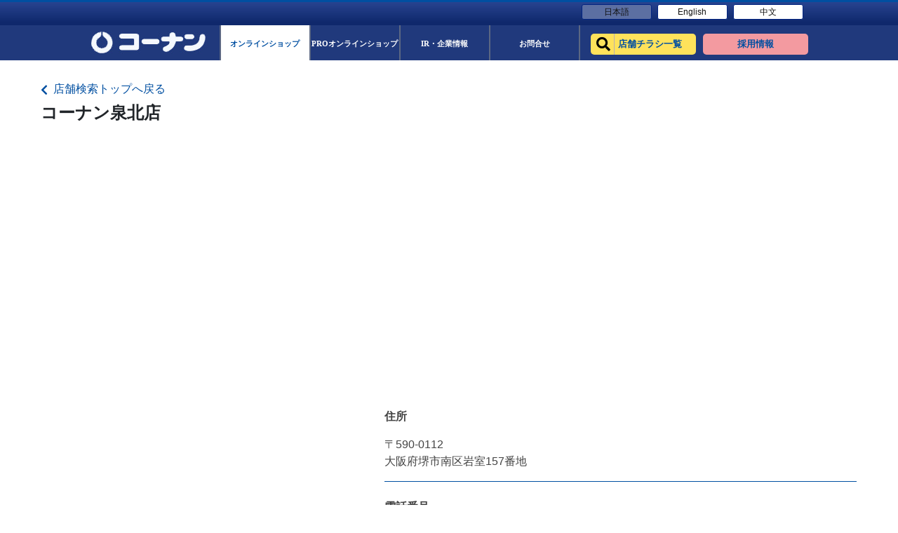

--- FILE ---
content_type: text/html; charset=UTF-8
request_url: https://map.hc-kohnan.com/shop/1
body_size: 16483
content:
<!DOCTYPE html>
<html lang="ja">
<head>
    <meta charset="UTF-8">
    <meta name="viewport" content="width=device-width, initial-scale=1.0, maximum-scale=5.0" />
    <meta http-equiv="Content-Security-Policy"
      content="script-src * 'self' 'unsafe-inline' 'unsafe-eval' https://*.googleapis.com https://*.gstatic.com *.google.com https://*.ggpht.com *.googleusercontent.com https://www.googletagmanager.com https://tagmanager.google.com https://www.google-analytics.com https://ssl.google-analytics.com data: blob:;
      img-src * 'self' https://*.googleapis.com https://*.gstatic.com *.google.com *.googleusercontent.com www.googletagmanager.com https://ssl.gstatic.com https://www.gstatic.com https://www.google-analytics.com data: blob:;
      frame-src * *.google.com data:;
      connect-src * 'self' https://*.googleapis.com *.google.com https://*.gstatic.com https://www.google-analytics.com data: blob:;
      font-src * 'self' https://fonts.gstatic.com https://fonts.gstatic.com data:;
      style-src * 'self' 'unsafe-inline' https://fonts.googleapis.com data:;
      worker-src * blob:;" />
        <link rel="preload" as="style" type="text/css" href="/css/modaal.css?id=7171fca3771784e53d9a" onload="this.rel='stylesheet'" />
    <!-- link preload -->
    <link rel="preload" as="style" type="text/css" href="https://unpkg.com/leaflet@1.7.1/dist/leaflet.css" onload="this.rel='stylesheet'" />
    <link rel="preload" as="style" type="text/css" href="https://unpkg.com/leaflet.markercluster@1.3.0/dist/MarkerCluster.css" onload="this.rel='stylesheet'" />
    <link rel="preload" as="style" type="text/css" href="https://unpkg.com/leaflet.markercluster@1.3.0/dist/MarkerCluster.Default.css" onload="this.rel='stylesheet'" />
    <link rel="preload" as="style" type="text/css" href="https://cdnjs.cloudflare.com/ajax/libs/font-awesome/5.15.3/css/all.min.css" onload="this.rel='stylesheet'" />
    <link rel="preload" as="style" type="text/css" href="/css/app.css?id=91ab090fd226f7f2b1fa"/>
    <link rel="stylesheet" href="/css/app.css?id=91ab090fd226f7f2b1fa">

        <link rel="icon" type="image/png" href="https://map.hc-kohnan.com/images/icon/Kohnan-favicon.png"/>

    
    <link rel="apple-touch-icon" sizes="180x180" href="https://canlyhp.s3.ap-northeast-1.amazonaws.com/apple-touch-icons/コーナン.png">
    <link rel="apple-touch-icon" sizes="120x120" href="https://canlyhp.s3.ap-northeast-1.amazonaws.com/apple-touch-icons/コーナン.png">
    <link rel="apple-touch-icon" sizes="167x167" href="https://canlyhp.s3.ap-northeast-1.amazonaws.com/apple-touch-icons/コーナン.png">
    <link rel="apple-touch-icon" sizes="152x152" href="https://canlyhp.s3.ap-northeast-1.amazonaws.com/apple-touch-icons/コーナン.png">

    <title>コーナン泉北店の店舗・チラシ情報 | 大阪府 堺市</title>
    <meta name="description" content="コーナン泉北店の店舗情報ページです。| 住所：大阪府堺市南区岩室157番地 | 電話番号：050-3090-0052 | 営業時間、店舗からのお知らせ、サービス・施設、テナント情報などを発信します。">
    <meta name="keywords" content="コーナン,ホームセンター,DIY,コーナンPRO,ホームストック,オンラインショッピング,コーナン泉北店">
            <!-- Global site tag (gtag.js) - Google Analytics -->
        <script async src="https://www.googletagmanager.com/gtag/js?id=G-BJ5MMMX981"></script>
        <script>
            window.dataLayer = window.dataLayer || [];
            function gtag(){dataLayer.push(arguments);}
            gtag('js', new Date());
            gtag('config', 'G-BJ5MMMX981');
        </script>
        <!-- Google Tag Manager -->
        <script>(function(w,d,s,l,i){w[l]=w[l]||[];w[l].push({'gtm.start':
            new Date().getTime(),event:'gtm.js'});var f=d.getElementsByTagName(s)[0],
            j=d.createElement(s),dl=l!='dataLayer'?'&l='+l:'';j.async=true;j.src=
            'https://www.googletagmanager.com/gtm.js?id='+i+dl;f.parentNode.insertBefore(j,f);
            })(window,document,'script','dataLayer','GTM-N4X97DB');</script>
        <!-- End Google Tag Manager -->
                <script type="application/ld+json">
        {"@context":"https:\/\/schema.org","@type":"LocalBusiness","image":["https:\/\/canlyhp.s3.ap-northeast-1.amazonaws.com\/%E3%82%B3%E3%83%BC%E3%83%8A%E3%83%B3%E5%95%86%E4%BA%8B%E6%A0%AA%E5%BC%8F%E4%BC%9A%E7%A4%BE\/stores\/Kohnan.png"],"@id":"https:\/\/map.hc-kohnan.com\/shop\/1","name":"\u30b3\u30fc\u30ca\u30f3\u6cc9\u5317\u5e97","address":{"@type":"PostalAddress","addressCountry":"JP","postalCode":"590-0112","addressRegion":"\u5927\u962a\u5e9c","addressLocality":"\u583a\u5e02\u5357\u533a","streetAddress":"\u5ca9\u5ba4157\u756a\u5730"},"geo":{"@type":"GeoCoordinates","latitude":34.501724,"longitude":135.537784},"url":"https:\/\/map.hc-kohnan.com","telephone":"050-3090-0052","event":[{"@type":"Event","name":"\u51ac\u7269\u51e6\u5206\u306f\u3058\u307e\u308a\u307e\u3057\u305f\ud83e\udd73\u26c4","startDate":"2026-01-16 20:05:00","endDate":"2026-02-15 23:59:00","eventAttendanceMode":"https:\/\/schema.org\/OfflineEventAttendanceMode","eventStatus":"https:\/\/schema.org\/EventScheduled","offers":{"priceCurrency":"JPG","validFrom":"2026-01-16 20:05:00","url":"https:\/\/map.hc-kohnan.com\/shop\/1\/notices\/1520740","availability":"https:\/\/schema.org\/InStock"},"location":{"@type":"Place","name":"\u30b3\u30fc\u30ca\u30f3\u6cc9\u5317\u5e97","address":{"@type":"PostalAddress","addressCountry":"JP","postalCode":"590-0112","addressRegion":"\u5927\u962a\u5e9c","addressLocality":"\u583a\u5e02\u5357\u533a","streetAddress":"\u5ca9\u5ba4157\u756a\u5730"}},"description":"\u3044\u3064\u3082\u5f53\u5e97\u3092\u3054\u5229\u7528\u3044\u305f\u3060\u304d\u3042\u308a\u304c\u3068\u3046\u3054\u3056\u3044\u307e\u3059\ud83e\udd70\n\u5bd2\u3044\u65e5\u304c\u7d9a\u3044\u3066\u3044\u307e\u3059\u304c\u3001\u3044\u304b\u304c\u304a\u904e\u3054\u3057\u3067\u3057\u3087\u3046\u304b\u26c4\n\n\u53b3\u3057\u3044\u5bd2\u3055\u304c\u7d9a\u3044\u3066\u304a\u308a\u307e\u3059\u304c\u3001\u304a\u5e97\u3067\u306f\u51ac\u7269\u306e\u51e6\u5206\u8ca9\u58f2\u3092\u306f\u3058\u3081\u3066\u304a\u308a\u307e\u3059\u2728\n\u6b32\u3057\u304b\u3063\u305f\u3042\u3093\u306a\u5546\u54c1\u3084\u3053\u3093\u306a\u5546\u54c1\u304c\u304a\u5f97\u306b\u624b\u306b\u5165\u308b\u2026\u30ab\u30e2\ud83d\udc40\n\n\u5bfe\u8c61\u5546\u54c1\u306f\u8d64\u3044\u300cCLEARANCE\u300d\u306e\u30de\u30fc\u30af\u304c\u76ee\u5370\u2705\n\u3054\u6765\u5e97\u306e\u969b\u306f\u305c\u3072\u30c1\u30a7\u30c3\u30af\u3057\u3066\u307f\u3066\u304f\u3060\u3055\u3044\u306d\ud83e\udd73\n\n\u4eca\u9031\u672b\u3082\u307f\u306a\u3055\u307e\u306e\u3054\u6765\u5e97\u3092\u5fc3\u5f85\u3061\u306b\u3057\u3066\u304a\u308a\u307e\u3059\u2728","image":"https:\/\/meocloud-image.s3-ap-northeast-1.amazonaws.com\/images\/202601096960a4a4a0e8c\u2460\u30af\u30ea\u30a2\u30e9\u30f3\u30b9_A3.jpg","organizer":{"name":"\u30b3\u30fc\u30ca\u30f3\u6cc9\u5317\u5e97","url":"https:\/\/map.hc-kohnan.com\/shop\/1\/notices"},"performer":{"name":"\u30b3\u30fc\u30ca\u30f3\u6cc9\u5317\u5e97"}},{"@type":"Event","name":"\u3010\u672c\u65e5\u30b9\u30bf\u30fc\u30c8\u3011\u5e97\u8217\u53d7\u53d6\u9650\u5b9a 5%OFF\u30af\u30fc\u30dd\u30f3\u30ad\u30e3\u30f3\u30da\u30fc\u30f3\uff01","startDate":"2026-01-13 12:00:00","endDate":"2026-01-19 18:00:00","eventAttendanceMode":"https:\/\/schema.org\/OfflineEventAttendanceMode","eventStatus":"https:\/\/schema.org\/EventScheduled","offers":{"priceCurrency":"JPG","validFrom":"2026-01-13 12:00:00","url":"https:\/\/map.hc-kohnan.com\/shop\/1\/notices\/1487068","availability":"https:\/\/schema.org\/InStock"},"location":{"@type":"Place","name":"\u30b3\u30fc\u30ca\u30f3\u6cc9\u5317\u5e97","address":{"@type":"PostalAddress","addressCountry":"JP","postalCode":"590-0112","addressRegion":"\u5927\u962a\u5e9c","addressLocality":"\u583a\u5e02\u5357\u533a","streetAddress":"\u5ca9\u5ba4157\u756a\u5730"}},"description":"\u30ad\u30e3\u30f3\u30da\u30fc\u30f3\u671f\u9593\u4e2d\u3001\u30b3\u30fc\u30ca\u30f3\u30aa\u30f3\u30e9\u30a4\u30f3\u30b7\u30e7\u30c3\u30d7\u306e\u5e97\u8217\u53d7\u53d6\u308a\u5bfe\u8c61\u5546\u54c1\u3092\u3054\u6ce8\u6587\u3044\u305f\u3060\u304d\u3001\u30af\u30fc\u30dd\u30f3\u30b3\u30fc\u30c9\u3092\u5165\u529b\u3044\u305f\u3060\u304f\u3068\u30015\uff05off\u3092\u9069\u7528\u3044\u305f\u3057\u307e\u3059\uff01\n\n\u3053\u306e\u6a5f\u4f1a\u306b\u305c\u3072\u3054\u5229\u7528\u304f\u3060\u3055\u3044\uff01\n\n\n \u300a\u5bfe\u8c61\u671f\u9593\u300b\n    2026\u5e741\u670813\u65e5\uff08\u706b\uff0910\uff1a00 \uff5e 1\u670819\u65e5\uff08\u6708\uff0918\uff1a00\u307e\u3067\n\n\u30fb\u6ce8\u6587\u6642\u306b\u5fc5\u305a\u30af\u30fc\u30dd\u30f3\u30b3\u30fc\u30c9\u3092\u5165\u529b\u304f\u3060\u3055\u3044\u3002\u5165\u529b\u304c\u306a\u3044\u5834\u5408\u5272\u5f15\u304c\u9069\u7528\u3067\u304d\u307e\u305b\u3093\u3002\n\u30fb\u5404\u7a2e\u30ad\u30e3\u30f3\u30da\u30fc\u30f3\u30fb\u30af\u30fc\u30dd\u30f3\u5272\u5f15\u306e\u4f75\u7528\u5229\u7528\u306f\u3067\u304d\u307e\u305b\u3093\u3002\n\u30fb\u5e97\u8217\u53d7\u53d6\u306e\u307f\u3054\u5229\u7528\u53ef\u80fd\u3067\u3059\u3002\u914d\u9001\u3084\u53d6\u4ed8\u5de5\u4e8b\u3067\u306e\u3054\u8cfc\u5165\u306f\u5bfe\u8c61\u5916\u3068\u306a\u308a\u307e\u3059\u3002\n\u30fb\u4e00\u90e8\u5bfe\u8c61\u5916\u5e97\u8217\u304c\u3054\u3056\u3044\u307e\u3059\u3002\n\n\u8a73\u3057\u304f\u306f\u8a73\u7d30\u3088\u308a\u3054\u89a7\u3044\u305f\u3060\u3051\u307e\u3059\u3002","image":"https:\/\/meocloud-image.s3-ap-northeast-1.amazonaws.com\/images\/20251223694a4267dfdf0\u5e97\u8217\u53d7\u53d6ec01_2601.jpg","organizer":{"name":"\u30b3\u30fc\u30ca\u30f3\u6cc9\u5317\u5e97","url":"https:\/\/map.hc-kohnan.com\/shop\/1\/notices"},"performer":{"name":"\u30b3\u30fc\u30ca\u30f3\u6cc9\u5317\u5e97"}},{"@type":"Event","name":"\u2728\u53b3\u9078\u2728\u8d85\u7279\u4fa1\uff01\u30c1\u30e9\u30b7\u66f4\u65b0\ud83d\ude0a","startDate":"2026-01-08 09:00:00","endDate":"2026-02-02 23:59:00","eventAttendanceMode":"https:\/\/schema.org\/OfflineEventAttendanceMode","eventStatus":"https:\/\/schema.org\/EventScheduled","offers":{"priceCurrency":"JPG","validFrom":"2026-01-08 09:00:00","url":"https:\/\/map.hc-kohnan.com\/shop\/1\/notices\/1492233","availability":"https:\/\/schema.org\/InStock"},"location":{"@type":"Place","name":"\u30b3\u30fc\u30ca\u30f3\u6cc9\u5317\u5e97","address":{"@type":"PostalAddress","addressCountry":"JP","postalCode":"590-0112","addressRegion":"\u5927\u962a\u5e9c","addressLocality":"\u583a\u5e02\u5357\u533a","streetAddress":"\u5ca9\u5ba4157\u756a\u5730"}},"description":"\u53b3\u9078\u3055\u308c\u305f\u4eba\u6c17\u5546\u54c1\u304c\u2728\u8d85\u7279\u4fa1\u3067\u304a\u6c42\u3081\u3084\u3059\u304f\u2728\n\u30b3\u30fc\u30ca\u30f3\u3067\u4eca\u304a\u8cb7\u3044\u5f97\u306a\u306e\u306f\u30b3\u30ec\ud83d\udc4d\n\n\u3010\u30c1\u30e9\u30b7\u5bfe\u8c61\u671f\u9593\u3011\n1\u67088\u65e5(\u6728)\uff5e2\u67082\u65e5(\u6708)\n\n\u3010\u5bfe\u8c61\u5e97\u8217\u3011\n\u30db\u30fc\u30e0\u30bb\u30f3\u30bf\u30fc\uff08\u30d3\u30fc\u30d0\u30fc\u30c8\u30b6\u30f3\u5e97\u8217\u542b\u3080\uff09\u30fb\u30db\u30fc\u30e0\u30b9\u30c8\u30c3\u30af\u5e97\u8217\n\u203b\u30c9\u30a4\u30c8\u897f\u65b0\u4e95\u5e97\u30fb\u30c9\u30a4\u30c8\u5f8c\u697d\u5712\u5e97\u30fb\u8db3\u7acb\u6247\u5e97\u30fb\u516b\u738b\u5b50\u30aa\u30af\u30c8\u30fc\u30ec\u5e97\u30fb\u54c1\u5ddd\u65d7\u306e\u53f0\u5e97\u30fb\u591a\u80a5\u5e97\u30fb\u9999\u897f\u672c\u753a\u5e97\u30fb\u6749\u4e26\u9ad8\u4e95\u6238\u5e97\u30fb\u8349\u52a0CyclePlaza\u9928\u30fb\u6771\u5cb8\u548c\u7530\u99c5\u524d\u5e97\u30fb\u30db\u30fc\u30e0\u30b9\u30c8\u30c3\u30af\u5e97\u8217\u3067\u306f\u3001\u30c1\u30e9\u30b7\u5546\u54c1\u306e\u4e00\u90e8\u53d6\u6271\u3044\u304c\u306a\u3044\u5834\u5408\u304c\u3054\u3056\u3044\u307e\u3059\u3002 \u307e\u305f\u3001\u4e00\u90e8\u5e97\u8217\u3067\u306f\u304a\u53d6\u308a\u5bc4\u305b\u3068\u306a\u308b\u5834\u5408\u304c\u3054\u3056\u3044\u307e\u3059\u3002\n\n\u25bc\u53b3\u9078\u3055\u308c\u305f\u8d85\u7279\u4fa1\u5546\u54c1\u306f\u3001\u300c\u8a73\u7d30\u300d\u304b\u3089\u3054\u89a7\u3044\u305f\u3060\u3051\u307e\u3059\u3002","image":"https:\/\/meocloud-image.s3-ap-northeast-1.amazonaws.com\/images\/20251224694b7f6bc87fe1\u6708\u5ea6\u8d85\u30ed\u30f3\u30b0\u30c1\u30e9\u30b7_\u30b7\u30e5\u30d5\u30fc\u7528JPG1000.jpg","organizer":{"name":"\u30b3\u30fc\u30ca\u30f3\u6cc9\u5317\u5e97","url":"https:\/\/map.hc-kohnan.com\/shop\/1\/notices"},"performer":{"name":"\u30b3\u30fc\u30ca\u30f3\u6cc9\u5317\u5e97"}},{"@type":"Event","name":"\u697d\u5929\u30dd\u30a4\u30f3\u30c8\u304c\u8caf\u307e\u308b\uff01\u2606\u30dc\u30fc\u30ca\u30b9\u30dd\u30a4\u30f3\u30c8\u5bfe\u8c61\u5546\u54c1\u2606","startDate":"2026-01-08 09:00:00","endDate":"2026-02-02 23:59:00","eventAttendanceMode":"https:\/\/schema.org\/OfflineEventAttendanceMode","eventStatus":"https:\/\/schema.org\/EventScheduled","offers":{"priceCurrency":"JPG","validFrom":"2026-01-08 09:00:00","url":"https:\/\/map.hc-kohnan.com\/shop\/1\/notices\/1491582","availability":"https:\/\/schema.org\/InStock"},"location":{"@type":"Place","name":"\u30b3\u30fc\u30ca\u30f3\u6cc9\u5317\u5e97","address":{"@type":"PostalAddress","addressCountry":"JP","postalCode":"590-0112","addressRegion":"\u5927\u962a\u5e9c","addressLocality":"\u583a\u5e02\u5357\u533a","streetAddress":"\u5ca9\u5ba4157\u756a\u5730"}},"description":"\u671f\u9593\u4e2d\u3001\u5bfe\u8c61\u5546\u54c1\u3092\u304a\u8cb7\u4e0a\u306e\u969b\u306b\u3001\u30ec\u30b8\u306b\u3066\u697d\u5929\u30dd\u30a4\u30f3\u30c8\u30ab\u30fc\u30c9\u306e\u3054\u63d0\u793a\u3067\u3001\u6307\u5b9a\u306e\u697d\u5929\u30dd\u30a4\u30f3\u30c8\u3092\u7fcc\u6708\u672b\u307e\u3067\u306b\u30d7\u30ec\u30bc\u30f3\u30c8\uff01\n\n\u3010\u30ad\u30e3\u30f3\u30da\u30fc\u30f3\u671f\u9593\u3011\n1\u67088\u65e5(\u6728)\uff5e2\u67082\u65e5(\u6708)\n\n\u3010\u5bfe\u8c61\u5e97\u8217\u3011\n\u30db\u30fc\u30e0\u30bb\u30f3\u30bf\u30fc\uff08\u30d3\u30fc\u30d0\u30fc\u30c8\u30b6\u30f3\u5e97\u8217\u542b\u3080\uff09\u30fb\u30db\u30fc\u30e0\u30b9\u30c8\u30c3\u30af\u5e97\u8217\n\u203b\u30c9\u30a4\u30c8\u897f\u65b0\u4e95\u5e97\u30fb\u30c9\u30a4\u30c8\u5f8c\u697d\u5712\u5e97\u30fb\u8db3\u7acb\u6247\u5e97\u30fb\u516b\u738b\u5b50\u30aa\u30af\u30c8\u30fc\u30ec\u5e97\u30fb\u54c1\u5ddd\u65d7\u306e\u53f0\u5e97\u30fb\u591a\u80a5\u5e97\u30fb\u9999\u897f\u672c\u753a\u5e97\u30fb\u6749\u4e26\u9ad8\u4e95\u6238\u5e97\u30fb\u8349\u52a0CyclePlaza\u9928\u30fb\u6771\u5cb8\u548c\u7530\u99c5\u524d\u5e97\u30fb\u30db\u30fc\u30e0\u30b9\u30c8\u30c3\u30af\u5e97\u8217\u3067\u306f\u3001\u30c1\u30e9\u30b7\u5546\u54c1\u306e\u4e00\u90e8\u53d6\u6271\u3044\u304c\u306a\u3044\u5834\u5408\u304c\u3054\u3056\u3044\u307e\u3059\u3002 \u307e\u305f\u3001\u4e00\u90e8\u5e97\u8217\u3067\u306f\u304a\u53d6\u308a\u5bc4\u305b\u3068\u306a\u308b\u5834\u5408\u304c\u3054\u3056\u3044\u307e\u3059\u3002\n\n\u25bc\u5bfe\u8c61\u5546\u54c1\u3068\u6307\u5b9a\u306e\u697d\u5929\u30dd\u30a4\u30f3\u30c8\u306a\u3069\u306f\u300c\u8a73\u7d30\u300d\u304b\u3089\u3054\u78ba\u8a8d\u3044\u305f\u3060\u3051\u307e\u3059\u3002\n\n\u304a\u8cb7\u3044\u7269\u524d\u306b\u3001\u305c\u3072\u3054\u89a7\u304f\u3060\u3055\u3044\ud83d\ude0a","image":"https:\/\/meocloud-image.s3-ap-northeast-1.amazonaws.com\/images\/20251224694b629ca78f51\u6708\u697d\u5929BP_\u30b7\u30e5\u30d5\u30fc\u7528JPG1000.jpg","organizer":{"name":"\u30b3\u30fc\u30ca\u30f3\u6cc9\u5317\u5e97","url":"https:\/\/map.hc-kohnan.com\/shop\/1\/notices"},"performer":{"name":"\u30b3\u30fc\u30ca\u30f3\u6cc9\u5317\u5e97"}},{"@type":"Event","name":"\u30b3\u30fc\u30ca\u30f3 \u30d7\u30e9\u30b9\u3068\u9023\u643a\u3067\u2728\u697d\u5929\u30dd\u30a4\u30f3\u30c82\u500d\u2728","startDate":"2026-01-02 09:00:00","endDate":"2026-02-28 23:59:00","eventAttendanceMode":"https:\/\/schema.org\/OfflineEventAttendanceMode","eventStatus":"https:\/\/schema.org\/EventScheduled","offers":{"priceCurrency":"JPG","validFrom":"2026-01-02 09:00:00","url":"https:\/\/map.hc-kohnan.com\/shop\/1\/notices\/1490949","availability":"https:\/\/schema.org\/InStock"},"location":{"@type":"Place","name":"\u30b3\u30fc\u30ca\u30f3\u6cc9\u5317\u5e97","address":{"@type":"PostalAddress","addressCountry":"JP","postalCode":"590-0112","addressRegion":"\u5927\u962a\u5e9c","addressLocality":"\u583a\u5e02\u5357\u533a","streetAddress":"\u5ca9\u5ba4157\u756a\u5730"}},"description":"\u30ad\u30e3\u30f3\u30da\u30fc\u30f3\u30da\u30fc\u30b8\u3088\u308a\u30a8\u30f3\u30c8\u30ea\u30fc\u3057\u3066\u671f\u9593\u4e2d\u306b\u3001\u697d\u5929\u30dd\u30a4\u30f3\u30c8\u30ab\u30fc\u30c9\u3068\u9023\u643a\u3057\u305f\u30b3\u30fc\u30ca\u30f3 \u30d7\u30e9\u30b9\u306e\u4f1a\u54e1\u30b3\u30fc\u30c9\u3092\u63d0\u793a\u3057\u3066200\u5186(\u7a0e\u629c)\u4ee5\u4e0a\u304a\u8cb7\u3044\u7269\u3092\u3059\u308b\u3068\u697d\u5929\u30dd\u30a4\u30f3\u30c82\u500d\u30d7\u30ec\u30bc\u30f3\u30c8\u2728\u30ad\u30e3\u30f3\u30da\u30fc\u30f3\u3092\u958b\u50ac\u4e2d\u3067\u3059\ud83c\udf89\n\n\u3010\u30ad\u30e3\u30f3\u30da\u30fc\u30f3\u5bfe\u8c61\u671f\u9593\u3011\n1\u67081\u65e5(\u6728)\uff5e2\u670828\u65e5(\u571f)\n\n\u8a73\u3057\u304f\u306f\u300c\u8a73\u7d30\u300d\u3088\u308a\u30ad\u30e3\u30f3\u30da\u30fc\u30f3\u30da\u30fc\u30b8\u306b\u3066\u3054\u78ba\u8a8d\u304f\u3060\u3055\u3044\u3002\n\n\u203b\u30dd\u30a4\u30f3\u30c82\u500d\u7279\u5178\u306f\u3001\u30b3\u30fc\u30ca\u30f3 \u30d7\u30e9\u30b9\u3078\u306e\u3054\u767b\u9332\u3068\u697d\u5929ID\u306e\u9023\u643a\u304c\u5fc5\u8981\u3068\u306a\u308a\u307e\u3059\u3002\n\u30b3\u30fc\u30ca\u30f3 \u30d7\u30e9\u30b9\u4f1a\u54e1\u767b\u9332\u304c\u307e\u3060\u304a\u6e08\u3067\u306a\u3044\u65b9\u306f\u3001\u30b3\u30fc\u30ca\u30f3\u30a2\u30d7\u30ea\u30db\u30fc\u30e0\u753b\u9762\u306e\u65b0\u898f\u767b\u9332\u3088\u308a\u3054\u767b\u9332\u3044\u305f\u3060\u3051\u307e\u3059\u306e\u3067\u3001\u3053\u306e\u6a5f\u4f1a\u306b\u30b3\u30fc\u30ca\u30f3 \u30d7\u30e9\u30b9\u4f1a\u54e1\u306e\u3054\u767b\u9332\u3068\u697d\u5929ID\u306e\u9023\u643a\u3092\u3042\u3089\u304b\u3058\u3081\u304a\u6e08\u307e\u305b\u306e\u4e0a\u3001\u304a\u8cb7\u3044\u7269\u3092\u304a\u697d\u3057\u307f\u304f\u3060\u3055\u3044\ud83d\ude0a\n\n\u203b\u5bae\u524d\u4e0a\u91ce\u5ddd\u5e97\u3001\u30a4\u30ba\u30df\u30e4\u5c0f\u6797\u5e97\u3001\u30a4\u30ba\u30df\u30e4\u53e4\u5e02\u5e97\u3001\u30a4\u30ba\u30df\u30e4\u9ad8\u91ce\u5e97\u306f\u30011\u67083\u65e5\u304b\u3089\u3001\u30e9\u30a4\u30d5\u9580\u771f\u5e97\u306f\u30011\u67084\u65e5\u304b\u3089\u306e\u55b6\u696d\u3068\u306a\u308a\u307e\u3059\u3002","image":"https:\/\/meocloud-image.s3-ap-northeast-1.amazonaws.com\/images\/20251224694b4cde24b041040x1040.jpg","organizer":{"name":"\u30b3\u30fc\u30ca\u30f3\u6cc9\u5317\u5e97","url":"https:\/\/map.hc-kohnan.com\/shop\/1\/notices"},"performer":{"name":"\u30b3\u30fc\u30ca\u30f3\u6cc9\u5317\u5e97"}},{"@type":"Event","name":"\u2728\u53b3\u9078\u2728\u307e\u3068\u3081\u3066\u304a\u5f97\uff01\u30c1\u30e9\u30b7\u66f4\u65b0\ud83d\ude0a","startDate":"2025-12-03 09:00:00","endDate":"2026-03-02 23:59:00","eventAttendanceMode":"https:\/\/schema.org\/OfflineEventAttendanceMode","eventStatus":"https:\/\/schema.org\/EventScheduled","offers":{"priceCurrency":"JPG","validFrom":"2025-12-03 09:00:00","url":"https:\/\/map.hc-kohnan.com\/shop\/1\/notices\/1431345","availability":"https:\/\/schema.org\/InStock"},"location":{"@type":"Place","name":"\u30b3\u30fc\u30ca\u30f3\u6cc9\u5317\u5e97","address":{"@type":"PostalAddress","addressCountry":"JP","postalCode":"590-0112","addressRegion":"\u5927\u962a\u5e9c","addressLocality":"\u583a\u5e02\u5357\u533a","streetAddress":"\u5ca9\u5ba4157\u756a\u5730"}},"description":"\u30b3\u30fc\u30ca\u30f3\u30aa\u30ea\u30b8\u30ca\u30eb\u30a2\u30a4\u30c6\u30e0\u304c\n\u2728\u307e\u3068\u3081\u3066\u304a\u5f97\u306b\u2728\n\n\u3010\u30c1\u30e9\u30b7\u5bfe\u8c61\u671f\u9593\u3011\n2025\u5e7412\u67083\u65e5(\u6c34)\uff5e2026\u5e743\u67082\u65e5(\u6708)\n\u270b\u6bce\u65e5\u4f7f\u3046\u3042\u306e\u30a2\u30a4\u30c6\u30e0\u304c\u307e\u3068\u3081\u8cb7\u3044\u3067\u304a\u5f97\u306b\ud83d\ude00\n\n\u304a\u8cb7\u3044\u7269\u306e\u524d\u306b\u3001\u305c\u3072\u3054\u89a7\u304f\u3060\u3055\u3044\ud83d\ude04\n\n\u8a73\u3057\u304f\u306f\u3001\u300c\u8a73\u7d30\u300d\u30dc\u30bf\u30f3\u3088\u308a\u3054\u78ba\u8a8d\u304f\u3060\u3055\u3044\u3002\n\n\u3010\u5bfe\u8c61\u5e97\u8217\u3011\n\u30db\u30fc\u30e0\u30bb\u30f3\u30bf\u30fc\uff08\u30d3\u30fc\u30d0\u30fc\u30c8\u30b6\u30f3\u5e97\u8217\u542b\u3080\uff09\u30fb\u30db\u30fc\u30e0\u30b9\u30c8\u30c3\u30af\u5e97\u8217\n\u203b\u30c9\u30a4\u30c8\u897f\u65b0\u4e95\u5e97\u30fb\u30c9\u30a4\u30c8\u5f8c\u697d\u5712\u5e97\u30fb\u8db3\u7acb\u6247\u5e97\u30fb\u516b\u738b\u5b50\u30aa\u30af\u30c8\u30fc\u30ec\u5e97\u30fb\u54c1\u5ddd\u65d7\u306e\u53f0\u5e97\u30fb\u591a\u80a5\u5e97\u30fb\u9999\u897f\u672c\u753a\u5e97\u30fb\u6749\u4e26\u9ad8\u4e95\u6238\u5e97\u30fb\u8349\u52a0CyclePlaza\u9928\u30fb\u6771\u5cb8\u548c\u7530\u99c5\u524d\u5e97\u30fb\u30db\u30fc\u30e0\u30b9\u30c8\u30c3\u30af\u5e97\u8217\u3067\u306f\u3001\u30c1\u30e9\u30b7\u5546\u54c1\u306e\u4e00\u90e8\u53d6\u6271\u3044\u304c\u306a\u3044\u5834\u5408\u304c\u3054\u3056\u3044\u307e\u3059\u3002 \u307e\u305f\u3001\u4e00\u90e8\u5e97\u8217\u3067\u306f\u304a\u53d6\u308a\u5bc4\u305b\u3068\u306a\u308b\u5834\u5408\u304c\u3054\u3056\u3044\u307e\u3059\u3002","image":"https:\/\/meocloud-image.s3-ap-northeast-1.amazonaws.com\/images\/20251201692d332bdd25512\u6708\u5ea6\u53b3\u9078PB\u5c71\u7a4d\u307f\u30c1\u30e9\u30b71000.jpg","organizer":{"name":"\u30b3\u30fc\u30ca\u30f3\u6cc9\u5317\u5e97","url":"https:\/\/map.hc-kohnan.com\/shop\/1\/notices"},"performer":{"name":"\u30b3\u30fc\u30ca\u30f3\u6cc9\u5317\u5e97"}},{"@type":"Event","name":"\ud83c\udf88\u30dd\u30b1\u30c3\u30c8\u30ab\u30fc\u30c9\ud83c\udf88\u30b3\u30fc\u30ca\u30f3\u5546\u54c1\u5238\ud83d\udcb010\u4e07\u5186\u5206\u30d7\u30ec\u30bc\u30f3\u30c8\ud83d\udce2","startDate":"2025-12-01 09:00:00","endDate":"2026-01-31 23:59:00","eventAttendanceMode":"https:\/\/schema.org\/OfflineEventAttendanceMode","eventStatus":"https:\/\/schema.org\/EventScheduled","offers":{"priceCurrency":"JPG","validFrom":"2025-12-01 09:00:00","url":"https:\/\/map.hc-kohnan.com\/shop\/1\/notices\/1415024","availability":"https:\/\/schema.org\/InStock"},"location":{"@type":"Place","name":"\u30b3\u30fc\u30ca\u30f3\u6cc9\u5317\u5e97","address":{"@type":"PostalAddress","addressCountry":"JP","postalCode":"590-0112","addressRegion":"\u5927\u962a\u5e9c","addressLocality":"\u583a\u5e02\u5357\u533a","streetAddress":"\u5ca9\u5ba4157\u756a\u5730"}},"description":"\ud83d\udcc5\u30ad\u30e3\u30f3\u30da\u30fc\u30f3\u671f\u9593\u4e2d\u306b\u30a8\u30f3\u30c8\u30ea\u30fc\u306e\u3046\u3048\u3001\u30b3\u30fc\u30ca\u30f3\u30ab\u30fc\u30c9\u307e\u305f\u306f\u30b3\u30fc\u30ca\u30f3FLEXY\u306e\u30af\u30ec\u30b8\u30c3\u30c8\u6255\u3044\u30671\u4e07\u5186(\u7a0e\u8fbc)\u4ee5\u4e0a\u306e\u3054\u5229\u7528\u3092\u3044\u305f\u3060\u304f\u3068\ud83c\udfaf\u62bd\u9078\u3067100\u540d\u69d8\u306b\u30b3\u30fc\u30ca\u30f3\u5546\u54c1\u5238\u309210\u4e07\u5186\u5206\u30d7\u30ec\u30bc\u30f3\u30c8\u3044\u305f\u3057\u307e\u3059\ud83d\ude00\n\n\u3055\u3089\u306b\uff01\u5bfe\u8c61\u5e97\u8217\u306710,000\u5186(\u7a0e\u8fbc)\u4ee5\u4e0a\u306e\u3054\u5229\u7528\u304c\u3042\u308b\u65b9\u306f\u3001\u5fdc\u52df\u7d2f\u8a08\u53e3\u6570\u304c2\u500d\u306b\ud83d\ude0d\n\n\u3010\u30ad\u30e3\u30f3\u30da\u30fc\u30f3\u671f\u9593\u3011\n2025\u5e7412\u67081\u65e5(\u6708)\uff5e2026\u5e741\u670831\u65e5(\u571f)\n\n\u3010\u7d2f\u8a08\u53e3\u65702\u500d\u5bfe\u8c61\u30b3\u30fc\u30ca\u30f3\u5e97\u8217\u3011\n\u30fb\u30db\u30fc\u30e0\u30bb\u30f3\u30bf\u30fc\u30b3\u30fc\u30ca\u30f3\n\u30fb\u30db\u30fc\u30e0\u30b9\u30c8\u30c3\u30af\n\u30fb\u30b3\u30fc\u30ca\u30f3PRO (WORK&TOOL\u5e97\u8217\u542b\u3080)\n\u30fb\u30b3\u30fc\u30ca\u30f3e\u30b7\u30e7\u30c3\u30d7\n\u203b\u30b3\u30fc\u30ca\u30f3\u30ab\u30fc\u30c9\u307e\u305f\u306f\u30b3\u30fc\u30ca\u30f3FLEXY\u3067\u306e\u30b3\u30fc\u30ca\u30f3Pay\u30c1\u30e3\u30fc\u30b8\u5206\u3082\u5bfe\u8c61\u3067\u3059\u3002\n\n\u8a73\u3057\u304f\u306f\u300c\u8a73\u7d30\u300d\u30dc\u30bf\u30f3\u3088\u308a\u30ad\u30e3\u30f3\u30da\u30fc\u30f3\u30b5\u30a4\u30c8\u306b\u3066\u3054\u78ba\u8a8d\u304f\u3060\u3055\u3044\u3002","image":"https:\/\/meocloud-image.s3-ap-northeast-1.amazonaws.com\/images\/2025112569250da4a00a2\u30dd\u30b1\u30c3\u30c8\u30ab\u30fc\u30c9CP_10401040px.jpg","organizer":{"name":"\u30b3\u30fc\u30ca\u30f3\u6cc9\u5317\u5e97","url":"https:\/\/map.hc-kohnan.com\/shop\/1\/notices"},"performer":{"name":"\u30b3\u30fc\u30ca\u30f3\u6cc9\u5317\u5e97"}},{"@type":"Event","name":"\u300e\u30d1\u30ca\u30bd\u30cb\u30c3\u30af\u96fb\u6c60\u5546\u54c1\u3092\u8cb7\u3063\u3066\u3001\u7b11\u9854\u3067\u904e\u3054\u305d\u3046\uff01\u300f\u3000\u30ad\u30e3\u30f3\u30da\u30fc\u30f3","startDate":"2025-11-11 09:00:00","endDate":"2026-01-23 23:59:00","eventAttendanceMode":"https:\/\/schema.org\/OfflineEventAttendanceMode","eventStatus":"https:\/\/schema.org\/EventScheduled","offers":{"priceCurrency":"JPG","validFrom":"2025-11-11 09:00:00","url":"https:\/\/map.hc-kohnan.com\/shop\/1\/notices\/1375174","availability":"https:\/\/schema.org\/InStock"},"location":{"@type":"Place","name":"\u30b3\u30fc\u30ca\u30f3\u6cc9\u5317\u5e97","address":{"@type":"PostalAddress","addressCountry":"JP","postalCode":"590-0112","addressRegion":"\u5927\u962a\u5e9c","addressLocality":"\u583a\u5e02\u5357\u533a","streetAddress":"\u5ca9\u5ba4157\u756a\u5730"}},"description":"\u300e\u30d1\u30ca\u30bd\u30cb\u30c3\u30af\u96fb\u6c60\u5546\u54c1\u3092\u8cb7\u3063\u3066\u3001\u7b11\u9854\u3067\u904e\u3054\u305d\u3046\uff01\u300f\u3000\u30ad\u30e3\u30f3\u30da\u30fc\u30f3\n\n\u25a0\u5bfe\u8c61\u5546\u54c1\uff1a\u4e7e\u96fb\u6c60\u3001\u30a8\u30cd\u30eb\u30fc\u30d7\u3001\u5145\u96fb\u5668\uff08\u30bb\u30c3\u30c8\u30fb\u5358\u54c1\uff09\u3001\u30de\u30a4\u30af\u30ed\u96fb\u6c60\u5404\u7a2e\u3001\u5fdc\u7528\u5546\u54c1\n\u25a0\u8cfc\u5165\u91d1\u984d\uff1a1,000\u5186\u4ee5\u4e0a\uff08\u7a0e\u8fbc\u307f\uff09\n\u25a0\u8cfc\u5165\u671f\u9593\uff1a11\u670811\u65e5\uff08\u706b\uff09\uff5e1\u670823\u65e5\uff08\u91d1\uff09\u3000\n\u25a0\u5fdc\u52df\u671f\u9593\uff1a1\u670830\u65e5\uff08\u91d1\uff091\uff17\uff1a\uff10\uff10\u307e\u3067\n\u25a0\u5fdc\u52df\u65b9\u6cd5\uff1a\u300e\u5546\u54c1\u30d0\u30fc\u30b3\u30fc\u30c9\u300f\u300e\u8cfc\u5165\u8a3c\u660e\u66f8\uff08\u30ec\u30b7\u30fc\u30c8\u7b49\uff09\u300f\u3092\u5199\u771f\u64ae\u5f71\u3057\u3001 Web\u30b5\u30a4\u30c8\u3067\u5fdc\u52df\n\n\u25a0\u666f\u54c1\u3000\u203b\u3069\u3061\u3089\u3082\u5fdc\u52df\u6761\u4ef6\u306f1,000\u5186\uff08\u7a0e\u8fbc\u307f\uff09\u4ee5\u4e0a\u8cfc\u5165\n\u3000\u30b3\u30fc\u30b9\u2460\n\u3000\u3000\u6771\u4eac\u30c7\u30a3\u30ba\u30cb\u30fc\u30ea\u30be\u30fc\u30c8\u00ae\u30d1\u30fc\u30af\u30c1\u30b1\u30c3\u30c8\uff08\u30da\u30a2\uff09\u3092\u30d7\u30ec\u30bc\u30f3\u30c8\uff01\n\u3000\u3000\u3000\u3010\uff11\uff10\uff10\u7d44\uff12\uff10\uff10\u540d\u69d8\u3011\u306b\u5f53\u305f\u308b\n\n\u3000\u30b3\u30fc\u30b9\u2461\n\u3000\u3000\uff2a\uff23\uff22\u30ae\u30d5\u30c8\u30ab\u30fc\u30c9\u3000\uff12\uff10\uff10\uff10\u5186\u5206\u3092\u30d7\u30ec\u30bc\u30f3\u30c8\uff01\n\u3000\u3000\u3000\u3010\uff11\uff10\uff10\uff10\u540d\u69d8\u3011\u306b\u5f53\u305f\u308b\n\n\u30ad\u30e3\u30f3\u30da\u30fc\u30f3\u30da\u30fc\u30b8\u306f\u8a73\u7d30\u30dc\u30bf\u30f3\u304b\u3089\u3054\u78ba\u8a8d\u3044\u305f\u3060\u3051\u307e\u3059\u3002","image":"https:\/\/meocloud-image.s3-ap-northeast-1.amazonaws.com\/images\/202511046909b57ea12eb251111_panasonic.jpg","organizer":{"name":"\u30b3\u30fc\u30ca\u30f3\u6cc9\u5317\u5e97","url":"https:\/\/map.hc-kohnan.com\/shop\/1\/notices"},"performer":{"name":"\u30b3\u30fc\u30ca\u30f3\u6cc9\u5317\u5e97"}},{"@type":"Event","name":"\u30d7\u30e9\u30f3\u30bf\u30fc\u3067\u3058\u3083\u304c\u3044\u3082\u683d\u57f9\u306b\u6311\u6226\uff01","startDate":"2025-02-28 09:00:00","endDate":null,"eventAttendanceMode":"https:\/\/schema.org\/OfflineEventAttendanceMode","eventStatus":"https:\/\/schema.org\/EventScheduled","offers":{"priceCurrency":"JPG","validFrom":"2025-02-28 09:00:00","url":"https:\/\/map.hc-kohnan.com\/shop\/1\/notices\/875273","availability":"https:\/\/schema.org\/InStock"},"location":{"@type":"Place","name":"\u30b3\u30fc\u30ca\u30f3\u6cc9\u5317\u5e97","address":{"@type":"PostalAddress","addressCountry":"JP","postalCode":"590-0112","addressRegion":"\u5927\u962a\u5e9c","addressLocality":"\u583a\u5e02\u5357\u533a","streetAddress":"\u5ca9\u5ba4157\u756a\u5730"}},"description":"\uff3c\u521d\u3081\u3066\u3067\u3082\u5206\u304b\u308a\u3084\u3059\u3044\uff01\uff0f\n\uff3c\u3058\u3083\u304c\u3044\u3082\u683d\u57f9\u306e\u8a18\u4e8b\u3092\u516c\u958b\u4e2d\uff01\uff0f\n\n\u91ce\u83dc\u9ad8\u9a30\u4e2d\u306e\u4eca\u3053\u305d\u3001\u5bb6\u5ead\u83dc\u5712\u306b\u30c1\u30e3\u30ec\u30f3\u30b8\u3057\u3066\u307f\u307e\u305b\u3093\u304b\uff1f\n\u6625\u306f\u3058\u3083\u304c\u3044\u3082\u306e\u690d\u3048\u4ed8\u3051\u30b7\u30fc\u30ba\u30f3\u266a\n\u4eca\u304b\u3089\u59cb\u3081\u308b\u3068\u590f\u524d\u306e5\uff5e6\u6708\u306b\u53ce\u7a6b\u3067\u304d\u307e\u3059\u25ce\n\u30d7\u30e9\u30f3\u30bf\u30fc\u683d\u57f9\u306e\u30b3\u30c4\u3084\u6ce8\u610f\u70b9\u3092\u62bc\u3055\u3048\u3066\u3001\u7f8e\u5473\u3057\u3044\u6625\u3058\u3083\u304c\u3044\u3082\u3092\u305f\u304f\u3055\u3093\u53ce\u7a6b\u3057\u307e\u3057\u3087\u3046\uff01\uff01\n\n\u30db\u30fc\u30e0\u30bb\u30f3\u30bf\u30fc\u30b3\u30fc\u30ca\u30f3\u304c\u904b\u55b6\u3059\u308b\u60c5\u5831\u767a\u4fe1\u30b5\u30a4\u30c8\u300c\u30b3\u30fc\u30ca\u30f3Tips\u300d\u3067\u306f\u3001\u3042\u306a\u305f\u306b\u30d4\u30c3\u30bf\u30ea\u306a\u66ae\u3089\u3057\u306e\u30d2\u30f3\u30c8\ud83d\udca1\u3092\u914d\u4fe1\u3057\u3066\u3044\u307e\u3059\u3002\n\n\u8a18\u4e8b\u306f\u4e0b\u306e\u8a73\u7d30\u30dc\u30bf\u30f3\u304b\u3089\uff01\n\u203b\u8a18\u4e8b\u306b\u63b2\u8f09\u306e\u5546\u54c1\u306f\u3001\u4e00\u90e8\u5e97\u8217\u3067\u306f\u304a\u53d6\u308a\u6271\u3044\u304c\u306a\u3044\u5834\u5408\u304c\u3054\u3056\u3044\u307e\u3059\u3002\u4e88\u3081\u3054\u4e86\u627f\u304f\u3060\u3055\u3044\u3002","image":"https:\/\/meocloud-image.s3-ap-northeast-1.amazonaws.com\/images\/2025020567a321e02082c250221_dem.jpg","organizer":{"name":"\u30b3\u30fc\u30ca\u30f3\u6cc9\u5317\u5e97","url":"https:\/\/map.hc-kohnan.com\/shop\/1\/notices"},"performer":{"name":"\u30b3\u30fc\u30ca\u30f3\u6cc9\u5317\u5e97"}},{"@type":"Event","name":"\u5f15\u3063\u8d8a\u3057\u306e\u8377\u9020\u308a\u3092\u3057\u305f\u3044\u65b9\u3078\ud83d\ude9a\ud83c\udf38\u52b9\u7387\u3088\u304f\u9032\u3081\u308b\u30b3\u30c4\u3092\u7d39\u4ecb\u3057\u307e\u3059\uff01","startDate":"2024-03-22 18:00:00","endDate":null,"eventAttendanceMode":"https:\/\/schema.org\/OfflineEventAttendanceMode","eventStatus":"https:\/\/schema.org\/EventScheduled","offers":{"priceCurrency":"JPG","validFrom":"2024-03-22 18:00:00","url":"https:\/\/map.hc-kohnan.com\/shop\/1\/notices\/513816","availability":"https:\/\/schema.org\/InStock"},"location":{"@type":"Place","name":"\u30b3\u30fc\u30ca\u30f3\u6cc9\u5317\u5e97","address":{"@type":"PostalAddress","addressCountry":"JP","postalCode":"590-0112","addressRegion":"\u5927\u962a\u5e9c","addressLocality":"\u583a\u5e02\u5357\u533a","streetAddress":"\u5ca9\u5ba4157\u756a\u5730"}},"description":"\u5f15\u3063\u8d8a\u3057\u306e\u8377\u9020\u308a\u30a2\u30a4\u30c7\u30a2\u307e\u3068\u3081\u8a18\u4e8b\u3092\u516c\u958b\u4e2d\uff01\u6e96\u5099\u3059\u308b\u3082\u306e\u3084\u697d\u306b\u9032\u3081\u308b\u30b3\u30c4\u3092\u3054\u7d39\u4ecb\u3057\u307e\u3059\u3002\n\n\u7de9\u885d\u6750\u3084OPP\u30c6\u30fc\u30d7\u306a\u3069\u306e\u4e8b\u524d\u306b\u6e96\u5099\u3057\u3066\u304a\u304d\u305f\u3044\u30a2\u30a4\u30c6\u30e0\u306e\u7d39\u4ecb\u3084\u3001\u52b9\u7387\u3088\u304f\u8377\u7269\u306e\u4ed5\u5206\u3051\u3092\u3059\u308b\u65b9\u6cd5\u306a\u3069\u3001\u5f15\u3063\u8d8a\u3057\u306e\u6e96\u5099\u306b\u5f79\u7acb\u3064\u5185\u5bb9\u3067\u3059\u3002\n\n\u8a18\u4e8b\u306f\u8a73\u7d30\u30dc\u30bf\u30f3\u304b\u3089\u3054\u89a7\u304f\u3060\u3055\u3044\u3002","image":"https:\/\/meocloud-image.s3-ap-northeast-1.amazonaws.com\/images\/2024032265fceba6778dd240322_tips_02.jpg","organizer":{"name":"\u30b3\u30fc\u30ca\u30f3\u6cc9\u5317\u5e97","url":"https:\/\/map.hc-kohnan.com\/shop\/1\/notices"},"performer":{"name":"\u30b3\u30fc\u30ca\u30f3\u6cc9\u5317\u5e97"}}]}
    </script>
        <link rel="canonical" href="http://map.hc-kohnan.com/shop/1"/>
    <meta property="og:title" content="コーナン泉北店" />
<meta property="og:type" content="website" />
<meta property="og:url" content="http://map.hc-kohnan.com/shop/1" />
<meta property="og:image" content="https://map.hc-kohnan.com/images/logo.jpg" />
<meta property="og:image:height" content="300" />
<meta property="og:image:width" content="300" />

    <meta name="twitter:title" content="コーナン泉北店" />
</head>
<body>
            <!-- Google Tag Manager (noscript) -->
        <noscript><iframe src="https://www.googletagmanager.com/ns.html?id=GTM-N4X97DB"
            height="0" width="0" style="display:none;visibility:hidden"></iframe></noscript>
        <!-- End Google Tag Manager (noscript) -->
                <input type="hidden" id="isWebView" value="">
    <div id="content" class="w-100">
        <div class="header-lang">
            <div class="header">
                <div class="top-header d-flex align-items-center justify-content-end description-content">
                    <ul class="utility d-flex align-items-center m-0 pt-0">
                        <li class="mr-3 active">
                            <a class="info-ir" href="https://www.hc-kohnan.com/">日本語</a>
                        </li>
                        <li class="mr-0">
                            <a class="info-recruit" href="https://www.hc-kohnan.com/hc/">English</a>
                        </li>
                        <li class="mr-0">
                            <a class="info-recruit" href="https://www.hc-kohnan.com/chinese/">中文</a>
                        </li>
                    </ul>
                </div>
            </div>
        </div>
        <div class="header-main">
            <div>
                <div class="mid-header ">
                    <nav class="navbar navbar-expand-custom navbar-light p-0 d-flex align-items-center justify-content-between">
                        <!-- Brand -->
                        <a class="navbar-brand" href="https://www.hc-kohnan.com/">
                            <img src="https://map.hc-kohnan.com/images/logo.jpg" alt="コーナン公式サイト">
                        </a>

                        <!-- Navbar links -->
                        <div class="collapse navbar-collapse d-flex justify-content-center" id="collapsibleNavbar">
                            <ul class="navbar-nav">
                                <li class="nav-item  nav-item-active ">
                                    <a class="nav-link" href="https://www.kohnan-eshop.com/shop/">
                                        <span class="global-name  pt-0">
                                            <span class="global-jp-name">オンラインショップ</span>
                                        </span>
                                    </a>
                                </li>
                                <li class="nav-item ">
                                    <a class="nav-link" href="https://kohnan-pro.com/">
                                        <span class="global-name pt-0">
                                            <span class="global-jp-name">PROオンラインショップ</span>
                                        </span>
                                    </a>
                                </li>
                                <li class="nav-item">
                                    <a class="nav-link" href="https://www.hc-kohnan.com/corporate/">
                                        <span class="global-name pt-0">
                                            <span class="global-jp-name">IR・企業情報</span>
                                        </span>
                                    </a>
                                </li>
                                <li class="nav-item">
                                    <a class="nav-link" href="https://www.hc-kohnan.com/corporate/contact">
                                        <span class="global-name pt-0">
                                            <span class="global-jp-name">お問合せ</span>
                                        </span>
                                    </a>
                                </li>
                                <li>
                                    <ul class="wrap-button-header d-flex">
                                        <li class="nav-item-shop">
                                            <a class="nav-link" href="https://map.hc-kohnan.com/shop">
                                                <div class="global-name shopsearch-btn">
                                                    <div class="global-jp-name">店舗チラシ一覧</div>
                                                </div>
                                            </a>
                                        </li>
                                        <li class="nav-saiyou">
                                            <a class="nav-link" href="https://kohnan.recruitment.jp/">
                                                <div class="global-name saiyou-btn">
                                                    <div class="global-jp-name">採用情報</div>
                                                </div>
                                            </a>
                                        </li>
                                    </ul>
                                </li>
                            </ul>
                        </div>
                    </nav>
                </div>
            </div>
            <div class="mid-header mid-head-rp d-none pb-2">
                <ul class="mid-header-lg">
                    <li class="nav-item nav-item-shop">
                        <a class="nav-link" href="https://map.hc-kohnan.com/shop">
                            <div class="global-name shopsearch-btn">
                                <div class="global-jp-name">店舗チラシ一覧</div>
                            </div>
                        </a>
                    </li>
                    <li class="nav-item nav-saiyou">
                        <a class="nav-link" href="https://kohnan.recruitment.jp/">
                            <div class="global-name saiyou-btn">
                                <div class="global-jp-name">採用情報</div>
                            </div>
                        </a>
                    </li>
                </ul>
            </div>
        </div>
    </div>
<div class="position-fixed sub-header-section ">
    <div class="sub-header  py-4 ">
        <div class="bread py-2 ">
            <div class="header-content">
                <a href="https://map.hc-kohnan.com/shop"
                   class="text-decoration-none back-index-store"
                >
                    <span class="breadcrumb-title"><i class="fas fa-chevron-left align-middle mr-2"></i>店舗検索トップへ戻る</span>
                </a>
            </div>
        </div>
        <div class="store-details-header">
            <div class="header-content">
                <h2 class="d-inline-block header-content-name mb-0">コーナン泉北店</h2>
                                                                                                                                                                                                                                                                                                                                                                                                                                                                                             </div>
        </div>
    </div>
</div>
<div class="store-details ">
    <div id="details-content" class="header-content d-flex position-relative">
        <div class="map-area position-fixed">
            <div class="inline-map h-100 w-100 position-relative">
                <div id="map-details" class="h-100">
                    <iframe width="100%" height="100%" frameborder="0"
                        style="border:0; min-height: 21rem;"
                        src="https://www.google.com/maps/embed/v1/place?key=AIzaSyBGnS_45lgGtp-Y966bJCfDtguj29Gp4cU&amp;q=%E3%82%B3%E3%83%BC%E3%83%8A%E3%83%B3%E6%B3%89%E5%8C%97%E5%BA%97%2C%E5%A4%A7%E9%98%AA%E5%BA%9C%E5%A0%BA%E5%B8%82%E5%8D%97%E5%8C%BA%E5%B2%A9%E5%AE%A4157%E7%95%AA%E5%9C%B0&amp;language=ja"
                        allowfullscreen
                        title="Store map">
                    </iframe>
                </div>
            </div>
        </div>
        <div class="store-details-content">
            <div class="right-content">
                                    <div class="wrap-iframe ">
        <iframe src="https://www.youtube.com/embed/OXCAi2-Wbzs"
                allow="accelerometer; autoplay; clipboard-write; encrypted-media; gyroscope; picture-in-picture; web-share"
                referrerpolicy="strict-origin-when-cross-origin" allowfullscreen class="responsive-iframe"
                title="Store map"></iframe>
    </div>
<div class="text-content pb-3 light-black font-16">
    <meta name="format-detection" content="telephone=no">
    <p class="font-weight-bold font-16">住所</p>
    <span class="font-base">
                    <span>〒590-0112</span> <br>
                <span class="address-tooltip">
            <span class="tooltip-text">クリップボードにコピー</span>
            <span class="store-address">
                                                                                                                        大阪府堺市南区岩室157番地
                                                                                                    </span>
        </span>
    </span>
    <div class="link-address d-none">
        <a target="_blank" rel="noreferrer" href="https://maps.google.com/maps?cid=10823509045667961555">
            <span>
                地図をみる
            </span>
        </a>
    </div>
</div>
    <div class="text-content mt-4 pb-3 light-black font-16">
        <p class="font-weight-bold font-16 mb-2">電話番号</p>
        <div class="d-flex flex-wrap">
                            <a  class="not-loading ml-0 mr-4 light-black font-medium phone-number text-decoration-none font-weight-bold"
                    href="tel:050-3090-0052" onclick="ga('send','event','click','tel-tap','footer');">
                    <i class="fas fa-phone-alt fa-phone-details"></i>
                    050-3090-0052
                </a>
                                </div>
                    <p class="phone_info mb-0 mt-2">※こちらの店舗は、コールセンターでの対応となります。</p>
            </div>
    <div class="text-content mt-4 pb-3 light-black font-16">
        <p class="font-weight-bold font-16 mb-2">交通手段</p>
        <span class="tooltip-text pro-guide">【公共交通機関をご利用の場合】
南海バス 岩室バス停より3分

【お車をご利用の場合】
阪和道 堺インターより10分</span>
    </div>
<div class="text-content mt-4 pb-3 light-black font-16">
    <p class="font-weight-bold font-16 mb-2">営業時間</p>
    <p class="mb-2">
                                    <span  class="is-today" >土曜日
                                            <span >09:30-20:00</span>
                    </span>
                </span><br>
                            <span  class="text-secondary" >日曜日
                                            <span >09:00-20:00</span>
                    </span>
                </span><br>
                            <span  class="text-secondary" >月曜日
                                            <span >09:30-20:00</span>
                    </span>
                </span><br>
                            <span  class="text-secondary" >火曜日
                                            <span >09:30-20:00</span>
                    </span>
                </span><br>
                            <span  class="text-secondary" >水曜日
                                            <span >09:30-20:00</span>
                    </span>
                </span><br>
                            <span  class="text-secondary" >木曜日
                                            <span >09:30-20:00</span>
                    </span>
                </span><br>
                            <span  class="text-secondary" >金曜日
                                            <span >09:30-20:00</span>
                    </span>
                </span><br>
                        </p>
            <span class="tooltip-text business-hours-msg">※祝日の営業時間は、9:00-20:00となります。

※医薬品の販売は、登録販売資格者の勤務時間内となります。
詳しくは店舗までお問い合わせください。</span>
            <div>
        <a href="https://www.google.com/maps/search/?api=1&amp;query=%E3%82%B3%E3%83%BC%E3%83%8A%E3%83%B3%E6%B3%89%E5%8C%97%E5%BA%97%2C%E5%A4%A7%E9%98%AA%E5%BA%9C%E5%A0%BA%E5%B8%82%E5%8D%97%E5%8C%BA%E5%B2%A9%E5%AE%A4157%E7%95%AA%E5%9C%B0&amp;hl=ja" target="_blank" rel="noreferrer" class="d-table btn-base mt-30 btn-google">Google マップで混雑状況をみる</a>
    </div>
</div>
    <div class="text-content mt-4 light-black font-16">
        <p class="font-weight-bold font-16 mb-2">今週のチラシ</p>
        <div class="wrap-flyer mb-4">
            <a target="_blank" href="https://tokubai.co.jp/32133/redirects/leaflet_page_link?from=widget_external_link" aria-label="Flyer" rel="noreferrer">
                <img src="https://map.hc-kohnan.com/images/flyer.png" alt="">
            </a>
        </div>
    </div>
    <p class="font-weight-bold font-16 mt-4 mb-2">お知らせ</p>
    <div class="img-slide wrap-campaign-pc text-content mt-2 d-flex justify-content-between">
        <div class="owl-carousel owl-carousel-campaign owl-theme">
                            <div class="campaign self0">
                    <div class="campaign-img">
                                                    <img class="modal-images" src="https://meocloud-image.s3-ap-northeast-1.amazonaws.com/images/202601096960a4a4a0e8c①クリアランス_A3.jpg" alt="plus">
                                            </div>
                    <div class="campaign-container">
                                                <a class="campaign-content" href="https://map.hc-kohnan.com/shop/1/notices/1520740?type=normal">
                            <p class="campain-date">2026.01.16</p>
                                                            <p class="campaign-title">
                                    冬物処分はじまりました🥳⛄
                                    <span></span>
                                </p>
                                                                                        <p class="campaign-desc">
                                    いつも当店をご利用いただきありがとうございます🥰
寒い日が続いていますが、いかがお過ごしでしょうか⛄

厳しい寒さが続いておりますが、お店では冬物の処分販売をはじめております✨
欲しかったあんな商品や
                                    <span>...</span>
                                </p>
                                                    </a>
                                                    <div class="right-line"></div>
                                            </div>
                                        </div>
                <div class="right-line"></div>
                            <div class="campaign self1">
                    <div class="campaign-img">
                                                    <img class="modal-images" src="https://meocloud-image.s3-ap-northeast-1.amazonaws.com/images/20251223694a4267dfdf0店舗受取ec01_2601.jpg" alt="plus">
                                            </div>
                    <div class="campaign-container">
                                                <a class="campaign-content" href="https://map.hc-kohnan.com/shop/1/notices/1487068?type=normal">
                            <p class="campain-date">2026.01.13</p>
                                                            <p class="campaign-title">
                                    【本日スタート】店舗受取限定 5%OFFクーポンキャンペーン！
                                    <span></span>
                                </p>
                                                                                        <p class="campaign-desc">
                                    キャンペーン期間中、コーナンオンラインショップの店舗受取り対象商品をご注文いただき、クーポンコードを入力いただくと、5％offを適用いたします！

この機会にぜひご利用ください！


 《対象期間》

                                    <span>...</span>
                                </p>
                                                    </a>
                                                    <div class="right-line"></div>
                                            </div>
                                                    <a class="campaign-link" href="https://www.kohnan-eshop.com/shop/pg/1uke-coupon?affiliate=113map&amp;utm_source=map&amp;utm_medium=regular_delivery&amp;utm_campaign=200113">
                                <span>詳しくみる</span>
                                <svg xmlns="http://www.w3.org/2000/svg" width="14" height="14" viewBox="0 0 14 14">
                                    <path id="icLaunch24px" d="M13.667,13.667H4.333V4.333h4V3h-4A1.333,1.333,0,0,0,3,4.333v9.333A1.333,1.333,0,0,0,4.333,15h9.333A1.337,1.337,0,0,0,15,13.667v-4H13.667ZM10.333,3V4.333h2.393L6.173,10.887l.94.94,6.553-6.553V7.667H15V3Z" transform="translate(-3 -3)" fill="#17479e"/>
                                </svg>
                            </a>
                                        </div>
                <div class="right-line"></div>
                            <div class="campaign self2">
                    <div class="campaign-img">
                                                    <img class="modal-images" src="https://meocloud-image.s3-ap-northeast-1.amazonaws.com/images/20251224694b7f6bc87fe1月度超ロングチラシ_シュフー用JPG1000.jpg" alt="plus">
                                            </div>
                    <div class="campaign-container">
                                                <a class="campaign-content" href="https://map.hc-kohnan.com/shop/1/notices/1492233?type=normal">
                            <p class="campain-date">2026.01.08</p>
                                                            <p class="campaign-title">
                                    ✨厳選✨超特価！チラシ更新😊
                                    <span></span>
                                </p>
                                                                                        <p class="campaign-desc">
                                    厳選された人気商品が✨超特価でお求めやすく✨
コーナンで今お買い得なのはコレ👍

【チラシ対象期間】
1月8日(木)～2月2日(月)

【対象店舗】
ホームセンター（ビーバートザン店舗含む）・ホームス
                                    <span>...</span>
                                </p>
                                                    </a>
                                                    <div class="right-line"></div>
                                            </div>
                                                    <a class="campaign-link" href="https://cp.hc-kohnan.com/tokka/">
                                <span>詳しくみる</span>
                                <svg xmlns="http://www.w3.org/2000/svg" width="14" height="14" viewBox="0 0 14 14">
                                    <path id="icLaunch24px" d="M13.667,13.667H4.333V4.333h4V3h-4A1.333,1.333,0,0,0,3,4.333v9.333A1.333,1.333,0,0,0,4.333,15h9.333A1.337,1.337,0,0,0,15,13.667v-4H13.667ZM10.333,3V4.333h2.393L6.173,10.887l.94.94,6.553-6.553V7.667H15V3Z" transform="translate(-3 -3)" fill="#17479e"/>
                                </svg>
                            </a>
                                        </div>
                <div class="right-line"></div>
                            <div class="campaign self3">
                    <div class="campaign-img">
                                                    <img class="modal-images" src="https://meocloud-image.s3-ap-northeast-1.amazonaws.com/images/20251224694b629ca78f51月楽天BP_シュフー用JPG1000.jpg" alt="plus">
                                            </div>
                    <div class="campaign-container">
                                                <a class="campaign-content" href="https://map.hc-kohnan.com/shop/1/notices/1491582?type=normal">
                            <p class="campain-date">2026.01.08</p>
                                                            <p class="campaign-title">
                                    楽天ポイントが貯まる！☆ボーナスポイント対象商品☆
                                    <span></span>
                                </p>
                                                                                        <p class="campaign-desc">
                                    期間中、対象商品をお買上の際に、レジにて楽天ポイントカードのご提示で、指定の楽天ポイントを翌月末までにプレゼント！

【キャンペーン期間】
1月8日(木)～2月2日(月)

【対象店舗】
ホームセンタ
                                    <span>...</span>
                                </p>
                                                    </a>
                                                    <div class="right-line"></div>
                                            </div>
                                                    <a class="campaign-link" href="https://cp.hc-kohnan.com/rakuten_bonus/">
                                <span>詳しくみる</span>
                                <svg xmlns="http://www.w3.org/2000/svg" width="14" height="14" viewBox="0 0 14 14">
                                    <path id="icLaunch24px" d="M13.667,13.667H4.333V4.333h4V3h-4A1.333,1.333,0,0,0,3,4.333v9.333A1.333,1.333,0,0,0,4.333,15h9.333A1.337,1.337,0,0,0,15,13.667v-4H13.667ZM10.333,3V4.333h2.393L6.173,10.887l.94.94,6.553-6.553V7.667H15V3Z" transform="translate(-3 -3)" fill="#17479e"/>
                                </svg>
                            </a>
                                        </div>
                <div class="right-line"></div>
                            <div class="campaign self4">
                    <div class="campaign-img">
                                                    <img class="modal-images" src="https://meocloud-image.s3-ap-northeast-1.amazonaws.com/images/20251224694b4cde24b041040x1040.jpg" alt="plus">
                                            </div>
                    <div class="campaign-container">
                                                <a class="campaign-content" href="https://map.hc-kohnan.com/shop/1/notices/1490949?type=normal">
                            <p class="campain-date">2026.01.02</p>
                                                            <p class="campaign-title">
                                    コーナン プラスと連携で✨楽天ポイント2倍✨
                                    <span></span>
                                </p>
                                                                                        <p class="campaign-desc">
                                    キャンペーンページよりエントリーして期間中に、楽天ポイントカードと連携したコーナン プラスの会員コードを提示して200円(税抜)以上お買い物をすると楽天ポイント2倍プレゼント✨キャンペーンを開催中です
                                    <span>...</span>
                                </p>
                                                    </a>
                                                    <div class="right-line"></div>
                                            </div>
                                                    <a class="campaign-link" href="https://r10.to/h5zw8m">
                                <span>詳しくみる</span>
                                <svg xmlns="http://www.w3.org/2000/svg" width="14" height="14" viewBox="0 0 14 14">
                                    <path id="icLaunch24px" d="M13.667,13.667H4.333V4.333h4V3h-4A1.333,1.333,0,0,0,3,4.333v9.333A1.333,1.333,0,0,0,4.333,15h9.333A1.337,1.337,0,0,0,15,13.667v-4H13.667ZM10.333,3V4.333h2.393L6.173,10.887l.94.94,6.553-6.553V7.667H15V3Z" transform="translate(-3 -3)" fill="#17479e"/>
                                </svg>
                            </a>
                                        </div>
                <div class="right-line"></div>
                            <div class="campaign self5">
                    <div class="campaign-img">
                                                    <img class="modal-images" src="https://meocloud-image.s3-ap-northeast-1.amazonaws.com/images/20251201692d332bdd25512月度厳選PB山積みチラシ1000.jpg" alt="plus">
                                            </div>
                    <div class="campaign-container">
                                                <a class="campaign-content" href="https://map.hc-kohnan.com/shop/1/notices/1431345?type=normal">
                            <p class="campain-date">2025.12.03</p>
                                                            <p class="campaign-title">
                                    ✨厳選✨まとめてお得！チラシ更新😊
                                    <span></span>
                                </p>
                                                                                        <p class="campaign-desc">
                                    コーナンオリジナルアイテムが
✨まとめてお得に✨

【チラシ対象期間】
2025年12月3日(水)～2026年3月2日(月)
✋毎日使うあのアイテムがまとめ買いでお得に😀

お買い物の前に、ぜひご覧く
                                    <span>...</span>
                                </p>
                                                    </a>
                                                    <div class="right-line"></div>
                                            </div>
                                                    <a class="campaign-link" href="https://cp.hc-kohnan.com/matomete/">
                                <span>詳しくみる</span>
                                <svg xmlns="http://www.w3.org/2000/svg" width="14" height="14" viewBox="0 0 14 14">
                                    <path id="icLaunch24px" d="M13.667,13.667H4.333V4.333h4V3h-4A1.333,1.333,0,0,0,3,4.333v9.333A1.333,1.333,0,0,0,4.333,15h9.333A1.337,1.337,0,0,0,15,13.667v-4H13.667ZM10.333,3V4.333h2.393L6.173,10.887l.94.94,6.553-6.553V7.667H15V3Z" transform="translate(-3 -3)" fill="#17479e"/>
                                </svg>
                            </a>
                                        </div>
                <div class="right-line"></div>
                            <div class="campaign self6">
                    <div class="campaign-img">
                                                    <img class="modal-images" src="https://meocloud-image.s3-ap-northeast-1.amazonaws.com/images/2025112569250da4a00a2ポケットカードCP_10401040px.jpg" alt="plus">
                                            </div>
                    <div class="campaign-container">
                                                <a class="campaign-content" href="https://map.hc-kohnan.com/shop/1/notices/1415024?type=normal">
                            <p class="campain-date">2025.12.01</p>
                                                            <p class="campaign-title">
                                    🎈ポケットカード🎈コーナン商品券💰10万円分プレゼント📢
                                    <span></span>
                                </p>
                                                                                        <p class="campaign-desc">
                                    📅キャンペーン期間中にエントリーのうえ、コーナンカードまたはコーナンFLEXYのクレジット払いで1万円(税込)以上のご利用をいただくと🎯抽選で100名様にコーナン商品券を10万円分プレゼントいたします
                                    <span>...</span>
                                </p>
                                                    </a>
                                                    <div class="right-line"></div>
                                            </div>
                                                    <a class="campaign-link" href="https://www.pocketcard.co.jp/campaign/?id=1384">
                                <span>詳しくみる</span>
                                <svg xmlns="http://www.w3.org/2000/svg" width="14" height="14" viewBox="0 0 14 14">
                                    <path id="icLaunch24px" d="M13.667,13.667H4.333V4.333h4V3h-4A1.333,1.333,0,0,0,3,4.333v9.333A1.333,1.333,0,0,0,4.333,15h9.333A1.337,1.337,0,0,0,15,13.667v-4H13.667ZM10.333,3V4.333h2.393L6.173,10.887l.94.94,6.553-6.553V7.667H15V3Z" transform="translate(-3 -3)" fill="#17479e"/>
                                </svg>
                            </a>
                                        </div>
                <div class="right-line"></div>
                            <div class="campaign self7">
                    <div class="campaign-img">
                                                    <img class="modal-images" src="https://meocloud-image.s3-ap-northeast-1.amazonaws.com/images/202511046909b57ea12eb251111_panasonic.jpg" alt="plus">
                                            </div>
                    <div class="campaign-container">
                                                <a class="campaign-content" href="https://map.hc-kohnan.com/shop/1/notices/1375174?type=normal">
                            <p class="campain-date">2025.11.11</p>
                                                            <p class="campaign-title">
                                    『パナソニック電池商品を買って、笑顔で過ごそう！』　キャンペーン
                                    <span></span>
                                </p>
                                                                                        <p class="campaign-desc">
                                    『パナソニック電池商品を買って、笑顔で過ごそう！』　キャンペーン

■対象商品：乾電池、エネループ、充電器（セット・単品）、マイクロ電池各種、応用商品
■購入金額：1,000円以上（税込み）
■購入期
                                    <span>...</span>
                                </p>
                                                    </a>
                                                    <div class="right-line"></div>
                                            </div>
                                                    <a class="campaign-link" href="https://panasonic.jp/battery/campaign/25winter.html">
                                <span>詳しくみる</span>
                                <svg xmlns="http://www.w3.org/2000/svg" width="14" height="14" viewBox="0 0 14 14">
                                    <path id="icLaunch24px" d="M13.667,13.667H4.333V4.333h4V3h-4A1.333,1.333,0,0,0,3,4.333v9.333A1.333,1.333,0,0,0,4.333,15h9.333A1.337,1.337,0,0,0,15,13.667v-4H13.667ZM10.333,3V4.333h2.393L6.173,10.887l.94.94,6.553-6.553V7.667H15V3Z" transform="translate(-3 -3)" fill="#17479e"/>
                                </svg>
                            </a>
                                        </div>
                <div class="right-line"></div>
                            <div class="campaign self8">
                    <div class="campaign-img">
                                                    <img class="modal-images" src="https://meocloud-image.s3-ap-northeast-1.amazonaws.com/images/2025020567a321e02082c250221_dem.jpg" alt="plus">
                                            </div>
                    <div class="campaign-container">
                                                <a class="campaign-content" href="https://map.hc-kohnan.com/shop/1/notices/875273?type=normal">
                            <p class="campain-date">2025.02.28</p>
                                                            <p class="campaign-title">
                                    プランターでじゃがいも栽培に挑戦！
                                    <span></span>
                                </p>
                                                                                        <p class="campaign-desc">
                                    ＼初めてでも分かりやすい！／
＼じゃがいも栽培の記事を公開中！／

野菜高騰中の今こそ、家庭菜園にチャレンジしてみませんか？
春はじゃがいもの植え付けシーズン♪
今から始めると夏前の5～6月に収穫でき
                                    <span>...</span>
                                </p>
                                                    </a>
                                                    <div class="right-line"></div>
                                            </div>
                                                    <a class="campaign-link" href="https://contents.kohnan-eshop.com/engei-potatoes/?utm_source=app&amp;utm_medium=regular_push">
                                <span>詳しくみる</span>
                                <svg xmlns="http://www.w3.org/2000/svg" width="14" height="14" viewBox="0 0 14 14">
                                    <path id="icLaunch24px" d="M13.667,13.667H4.333V4.333h4V3h-4A1.333,1.333,0,0,0,3,4.333v9.333A1.333,1.333,0,0,0,4.333,15h9.333A1.337,1.337,0,0,0,15,13.667v-4H13.667ZM10.333,3V4.333h2.393L6.173,10.887l.94.94,6.553-6.553V7.667H15V3Z" transform="translate(-3 -3)" fill="#17479e"/>
                                </svg>
                            </a>
                                        </div>
                <div class="right-line"></div>
                            <div class="campaign self9">
                    <div class="campaign-img">
                                                    <img class="modal-images" src="https://meocloud-image.s3-ap-northeast-1.amazonaws.com/images/2024032265fceba6778dd240322_tips_02.jpg" alt="plus">
                                            </div>
                    <div class="campaign-container">
                                                <a class="campaign-content" href="https://map.hc-kohnan.com/shop/1/notices/513816?type=normal">
                            <p class="campain-date">2024.03.22</p>
                                                            <p class="campaign-title">
                                    引っ越しの荷造りをしたい方へ🚚🌸効率よく進めるコツを紹介します！
                                    <span></span>
                                </p>
                                                                                        <p class="campaign-desc">
                                    引っ越しの荷造りアイデアまとめ記事を公開中！準備するものや楽に進めるコツをご紹介します。

緩衝材やOPPテープなどの事前に準備しておきたいアイテムの紹介や、効率よく荷物の仕分けをする方法など、引っ越
                                    <span>...</span>
                                </p>
                                                    </a>
                                            </div>
                                                    <a class="campaign-link" href="https://contents.kohnan-eshop.com/packingideasformoving/?utm_source=app&amp;utm_medium=social&amp;utm_campaign=20240322">
                                <span>詳しくみる</span>
                                <svg xmlns="http://www.w3.org/2000/svg" width="14" height="14" viewBox="0 0 14 14">
                                    <path id="icLaunch24px" d="M13.667,13.667H4.333V4.333h4V3h-4A1.333,1.333,0,0,0,3,4.333v9.333A1.333,1.333,0,0,0,4.333,15h9.333A1.337,1.337,0,0,0,15,13.667v-4H13.667ZM10.333,3V4.333h2.393L6.173,10.887l.94.94,6.553-6.553V7.667H15V3Z" transform="translate(-3 -3)" fill="#17479e"/>
                                </svg>
                            </a>
                                        </div>
                <div class="right-line"></div>
                    </div>
    </div>
    <div class="text-content pb-4 list-notice-pc">
                <a href="https://map.hc-kohnan.com/shop/1/notices?type=pro" target="_blank" rel="noreferrer" class="d-table btn-base mt-30">お知らせ一覧はこちら</a>
    </div>

    <div class="text-content">
        <div class="row pb-3 wrap-campaign-sp">
                            <div class="campaign self0">
                    <div class="campaign-img">
                                                    <img class="modal-images" src="https://meocloud-image.s3-ap-northeast-1.amazonaws.com/images/202601096960a4a4a0e8c①クリアランス_A3.jpg" alt="plus">
                                            </div>
                    <div class="campaign-content">
                                                <a class="campaign-content click-loading" href="https://map.hc-kohnan.com/shop/1/notices/1520740">
                                                            <p class="campain-date">2026.01.16</p>
                                                                                        <p class="campaign-title">
                                    冬物処分はじまりました🥳⛄
                                    <span></span>
                                </p>
                                                    </a>
                                            </div>
                </div>
                            <div class="campaign self1">
                    <div class="campaign-img">
                                                    <img class="modal-images" src="https://meocloud-image.s3-ap-northeast-1.amazonaws.com/images/20251223694a4267dfdf0店舗受取ec01_2601.jpg" alt="plus">
                                            </div>
                    <div class="campaign-content">
                                                <a class="campaign-content click-loading" href="https://map.hc-kohnan.com/shop/1/notices/1487068">
                                                            <p class="campain-date">2026.01.13</p>
                                                                                        <p class="campaign-title">
                                    【本日スタート】店舗受取限定 5%OFFクーポンキャンペーン！
                                    <span></span>
                                </p>
                                                    </a>
                                                <a class="campaign-link" target="_blank" href="https://www.kohnan-eshop.com/shop/pg/1uke-coupon?affiliate=113map&amp;utm_source=map&amp;utm_medium=regular_delivery&amp;utm_campaign=200113" rel="noreferrer">
                            <span>詳しくみる</span>
                            <svg xmlns="http://www.w3.org/2000/svg" width="14" height="14" viewBox="0 0 14 14">
                                <path id="icLaunch24px" d="M13.667,13.667H4.333V4.333h4V3h-4A1.333,1.333,0,0,0,3,4.333v9.333A1.333,1.333,0,0,0,4.333,15h9.333A1.337,1.337,0,0,0,15,13.667v-4H13.667ZM10.333,3V4.333h2.393L6.173,10.887l.94.94,6.553-6.553V7.667H15V3Z" transform="translate(-3 -3)" fill="#17479e"/>
                            </svg>
                        </a>
                                            </div>
                </div>
                            <div class="campaign self2">
                    <div class="campaign-img">
                                                    <img class="modal-images" src="https://meocloud-image.s3-ap-northeast-1.amazonaws.com/images/20251224694b7f6bc87fe1月度超ロングチラシ_シュフー用JPG1000.jpg" alt="plus">
                                            </div>
                    <div class="campaign-content">
                                                <a class="campaign-content click-loading" href="https://map.hc-kohnan.com/shop/1/notices/1492233">
                                                            <p class="campain-date">2026.01.08</p>
                                                                                        <p class="campaign-title">
                                    ✨厳選✨超特価！チラシ更新😊
                                    <span></span>
                                </p>
                                                    </a>
                                                <a class="campaign-link" target="_blank" href="https://cp.hc-kohnan.com/tokka/" rel="noreferrer">
                            <span>詳しくみる</span>
                            <svg xmlns="http://www.w3.org/2000/svg" width="14" height="14" viewBox="0 0 14 14">
                                <path id="icLaunch24px" d="M13.667,13.667H4.333V4.333h4V3h-4A1.333,1.333,0,0,0,3,4.333v9.333A1.333,1.333,0,0,0,4.333,15h9.333A1.337,1.337,0,0,0,15,13.667v-4H13.667ZM10.333,3V4.333h2.393L6.173,10.887l.94.94,6.553-6.553V7.667H15V3Z" transform="translate(-3 -3)" fill="#17479e"/>
                            </svg>
                        </a>
                                            </div>
                </div>
                            <div class="campaign self3">
                    <div class="campaign-img">
                                                    <img class="modal-images" src="https://meocloud-image.s3-ap-northeast-1.amazonaws.com/images/20251224694b629ca78f51月楽天BP_シュフー用JPG1000.jpg" alt="plus">
                                            </div>
                    <div class="campaign-content">
                                                <a class="campaign-content click-loading" href="https://map.hc-kohnan.com/shop/1/notices/1491582">
                                                            <p class="campain-date">2026.01.08</p>
                                                                                        <p class="campaign-title">
                                    楽天ポイントが貯まる！☆ボーナスポイント対象商品☆
                                    <span></span>
                                </p>
                                                    </a>
                                                <a class="campaign-link" target="_blank" href="https://cp.hc-kohnan.com/rakuten_bonus/" rel="noreferrer">
                            <span>詳しくみる</span>
                            <svg xmlns="http://www.w3.org/2000/svg" width="14" height="14" viewBox="0 0 14 14">
                                <path id="icLaunch24px" d="M13.667,13.667H4.333V4.333h4V3h-4A1.333,1.333,0,0,0,3,4.333v9.333A1.333,1.333,0,0,0,4.333,15h9.333A1.337,1.337,0,0,0,15,13.667v-4H13.667ZM10.333,3V4.333h2.393L6.173,10.887l.94.94,6.553-6.553V7.667H15V3Z" transform="translate(-3 -3)" fill="#17479e"/>
                            </svg>
                        </a>
                                            </div>
                </div>
                            <div class="campaign self4">
                    <div class="campaign-img">
                                                    <img class="modal-images" src="https://meocloud-image.s3-ap-northeast-1.amazonaws.com/images/20251224694b4cde24b041040x1040.jpg" alt="plus">
                                            </div>
                    <div class="campaign-content">
                                                <a class="campaign-content click-loading" href="https://map.hc-kohnan.com/shop/1/notices/1490949">
                                                            <p class="campain-date">2026.01.02</p>
                                                                                        <p class="campaign-title">
                                    コーナン プラスと連携で✨楽天ポイント2倍✨
                                    <span></span>
                                </p>
                                                    </a>
                                                <a class="campaign-link" target="_blank" href="https://r10.to/h5zw8m" rel="noreferrer">
                            <span>詳しくみる</span>
                            <svg xmlns="http://www.w3.org/2000/svg" width="14" height="14" viewBox="0 0 14 14">
                                <path id="icLaunch24px" d="M13.667,13.667H4.333V4.333h4V3h-4A1.333,1.333,0,0,0,3,4.333v9.333A1.333,1.333,0,0,0,4.333,15h9.333A1.337,1.337,0,0,0,15,13.667v-4H13.667ZM10.333,3V4.333h2.393L6.173,10.887l.94.94,6.553-6.553V7.667H15V3Z" transform="translate(-3 -3)" fill="#17479e"/>
                            </svg>
                        </a>
                                            </div>
                </div>
                            <div class="campaign self5">
                    <div class="campaign-img">
                                                    <img class="modal-images" src="https://meocloud-image.s3-ap-northeast-1.amazonaws.com/images/20251201692d332bdd25512月度厳選PB山積みチラシ1000.jpg" alt="plus">
                                            </div>
                    <div class="campaign-content">
                                                <a class="campaign-content click-loading" href="https://map.hc-kohnan.com/shop/1/notices/1431345">
                                                            <p class="campain-date">2025.12.03</p>
                                                                                        <p class="campaign-title">
                                    ✨厳選✨まとめてお得！チラシ更新😊
                                    <span></span>
                                </p>
                                                    </a>
                                                <a class="campaign-link" target="_blank" href="https://cp.hc-kohnan.com/matomete/" rel="noreferrer">
                            <span>詳しくみる</span>
                            <svg xmlns="http://www.w3.org/2000/svg" width="14" height="14" viewBox="0 0 14 14">
                                <path id="icLaunch24px" d="M13.667,13.667H4.333V4.333h4V3h-4A1.333,1.333,0,0,0,3,4.333v9.333A1.333,1.333,0,0,0,4.333,15h9.333A1.337,1.337,0,0,0,15,13.667v-4H13.667ZM10.333,3V4.333h2.393L6.173,10.887l.94.94,6.553-6.553V7.667H15V3Z" transform="translate(-3 -3)" fill="#17479e"/>
                            </svg>
                        </a>
                                            </div>
                </div>
                            <div class="campaign self6">
                    <div class="campaign-img">
                                                    <img class="modal-images" src="https://meocloud-image.s3-ap-northeast-1.amazonaws.com/images/2025112569250da4a00a2ポケットカードCP_10401040px.jpg" alt="plus">
                                            </div>
                    <div class="campaign-content">
                                                <a class="campaign-content click-loading" href="https://map.hc-kohnan.com/shop/1/notices/1415024">
                                                            <p class="campain-date">2025.12.01</p>
                                                                                        <p class="campaign-title">
                                    🎈ポケットカード🎈コーナン商品券💰10万円分プレゼント📢
                                    <span></span>
                                </p>
                                                    </a>
                                                <a class="campaign-link" target="_blank" href="https://www.pocketcard.co.jp/campaign/?id=1384" rel="noreferrer">
                            <span>詳しくみる</span>
                            <svg xmlns="http://www.w3.org/2000/svg" width="14" height="14" viewBox="0 0 14 14">
                                <path id="icLaunch24px" d="M13.667,13.667H4.333V4.333h4V3h-4A1.333,1.333,0,0,0,3,4.333v9.333A1.333,1.333,0,0,0,4.333,15h9.333A1.337,1.337,0,0,0,15,13.667v-4H13.667ZM10.333,3V4.333h2.393L6.173,10.887l.94.94,6.553-6.553V7.667H15V3Z" transform="translate(-3 -3)" fill="#17479e"/>
                            </svg>
                        </a>
                                            </div>
                </div>
                            <div class="campaign self7">
                    <div class="campaign-img">
                                                    <img class="modal-images" src="https://meocloud-image.s3-ap-northeast-1.amazonaws.com/images/202511046909b57ea12eb251111_panasonic.jpg" alt="plus">
                                            </div>
                    <div class="campaign-content">
                                                <a class="campaign-content click-loading" href="https://map.hc-kohnan.com/shop/1/notices/1375174">
                                                            <p class="campain-date">2025.11.11</p>
                                                                                        <p class="campaign-title">
                                    『パナソニック電池商品を買って、笑顔で過ごそう！』　キャンペーン
                                    <span></span>
                                </p>
                                                    </a>
                                                <a class="campaign-link" target="_blank" href="https://panasonic.jp/battery/campaign/25winter.html" rel="noreferrer">
                            <span>詳しくみる</span>
                            <svg xmlns="http://www.w3.org/2000/svg" width="14" height="14" viewBox="0 0 14 14">
                                <path id="icLaunch24px" d="M13.667,13.667H4.333V4.333h4V3h-4A1.333,1.333,0,0,0,3,4.333v9.333A1.333,1.333,0,0,0,4.333,15h9.333A1.337,1.337,0,0,0,15,13.667v-4H13.667ZM10.333,3V4.333h2.393L6.173,10.887l.94.94,6.553-6.553V7.667H15V3Z" transform="translate(-3 -3)" fill="#17479e"/>
                            </svg>
                        </a>
                                            </div>
                </div>
                            <div class="campaign self8">
                    <div class="campaign-img">
                                                    <img class="modal-images" src="https://meocloud-image.s3-ap-northeast-1.amazonaws.com/images/2025020567a321e02082c250221_dem.jpg" alt="plus">
                                            </div>
                    <div class="campaign-content">
                                                <a class="campaign-content click-loading" href="https://map.hc-kohnan.com/shop/1/notices/875273">
                                                            <p class="campain-date">2025.02.28</p>
                                                                                        <p class="campaign-title">
                                    プランターでじゃがいも栽培に挑戦！
                                    <span></span>
                                </p>
                                                    </a>
                                                <a class="campaign-link" target="_blank" href="https://contents.kohnan-eshop.com/engei-potatoes/?utm_source=app&amp;utm_medium=regular_push" rel="noreferrer">
                            <span>詳しくみる</span>
                            <svg xmlns="http://www.w3.org/2000/svg" width="14" height="14" viewBox="0 0 14 14">
                                <path id="icLaunch24px" d="M13.667,13.667H4.333V4.333h4V3h-4A1.333,1.333,0,0,0,3,4.333v9.333A1.333,1.333,0,0,0,4.333,15h9.333A1.337,1.337,0,0,0,15,13.667v-4H13.667ZM10.333,3V4.333h2.393L6.173,10.887l.94.94,6.553-6.553V7.667H15V3Z" transform="translate(-3 -3)" fill="#17479e"/>
                            </svg>
                        </a>
                                            </div>
                </div>
                            <div class="campaign self9">
                    <div class="campaign-img">
                                                    <img class="modal-images" src="https://meocloud-image.s3-ap-northeast-1.amazonaws.com/images/2024032265fceba6778dd240322_tips_02.jpg" alt="plus">
                                            </div>
                    <div class="campaign-content">
                                                <a class="campaign-content click-loading" href="https://map.hc-kohnan.com/shop/1/notices/513816">
                                                            <p class="campain-date">2024.03.22</p>
                                                                                        <p class="campaign-title">
                                    引っ越しの荷造りをしたい方へ🚚🌸効率よく進めるコツを紹介します！
                                    <span></span>
                                </p>
                                                    </a>
                                                <a class="campaign-link" target="_blank" href="https://contents.kohnan-eshop.com/packingideasformoving/?utm_source=app&amp;utm_medium=social&amp;utm_campaign=20240322" rel="noreferrer">
                            <span>詳しくみる</span>
                            <svg xmlns="http://www.w3.org/2000/svg" width="14" height="14" viewBox="0 0 14 14">
                                <path id="icLaunch24px" d="M13.667,13.667H4.333V4.333h4V3h-4A1.333,1.333,0,0,0,3,4.333v9.333A1.333,1.333,0,0,0,4.333,15h9.333A1.337,1.337,0,0,0,15,13.667v-4H13.667ZM10.333,3V4.333h2.393L6.173,10.887l.94.94,6.553-6.553V7.667H15V3Z" transform="translate(-3 -3)" fill="#17479e"/>
                            </svg>
                        </a>
                                            </div>
                </div>
                    </div>
        <div class="mb-3 button-list-sp">
                        <a href="https://map.hc-kohnan.com/shop/1/notices" class="d-table btn-base w-100 text-center click-loading">お知らせ一覧はこちら</a>
        </div>
    </div>
    <div class="text-content mt-4 light-black font-16">
        <p class="font-weight-bold font-16 mb-2">LINE公式アカウント</p>
        <div class="wrap-line-qr d-flex">
            <div class="wrap-line mb-4 d-flex flex-column">
                <img class="line-img " src="https://map.hc-kohnan.com/images/line.jpg" alt="">
                <a href="https://lin.ee/6wDwyj3"><img src="https://scdn.line-apps.com/n/line_add_friends/btn/ja.png" alt="友だち追加" height="36" border="0"></a>
            </div>
                            <img class="modal-images qr" src="https://canlyhp.s3-ap-northeast-1.amazonaws.com/コーナン商事株式会社/QR/0001_lin.ee-6wDwyj3.png" alt="">
                    </div>
    </div>
    <div class="text-content mt-4 pb-3 light-black font-16">
        <p class="font-weight-bold font-16 mb-2">求人情報</p>
        <div class="box-recruitment-info">
                            <div class="box-recruitment-info__content">下記リンク先より、地域指定の上ご確認ください。店舗によって募集状況は異なります。</div>
                                        <a class="box-recruitment-info__link" target="_blank" href="https://hc-kohnan-recruit.jp/" rel="noreferrer">
                    <span>詳細はこちら</span>
                    <svg xmlns="http://www.w3.org/2000/svg" width="14" height="14" viewBox="0 0 14 14">
                        <path id="ic_launch_24px" d="M13.667,13.667H4.333V4.333h4V3h-4A1.333,1.333,0,0,0,3,4.333v9.333A1.333,1.333,0,0,0,4.333,15h9.333A1.337,1.337,0,0,0,15,13.667v-4H13.667ZM10.333,3V4.333h2.393L6.173,10.887l.94.94,6.553-6.553V7.667H15V3Z" transform="translate(-3 -3)" fill="#17479e"/>
                    </svg>
                </a>
                    </div>
    </div>
    <div class="text-content mt-4 pb-3 light-black font-16">
        <p class="font-weight-bold font-16 mb-2">サービス</p>
        <div class="service-custom d-flex align-items-center mb-3">
                            <img src="https://canlyhp.s3.ap-northeast-1.amazonaws.com/%E3%82%B3%E3%83%BC%E3%83%8A%E3%83%B3%E5%95%86%E4%BA%8B%E6%A0%AA%E5%BC%8F%E4%BC%9A%E7%A4%BE/services/product_delivery_service.png" class="text-normal-base mr-2" alt="deli">
                        <div class="content-service d-flex flex-column">
                <div class="details-call text-normal-base">
                                            <span class="text-label">有料</span>
                                        <span class="font-weight-bold">商品配送サービス</span>
                </div>
                            </div>
        </div>
            <div class="service-custom d-flex align-items-center mb-3">
                            <img src="https://canlyhp.s3.ap-northeast-1.amazonaws.com/%E3%82%B3%E3%83%BC%E3%83%8A%E3%83%B3%E5%95%86%E4%BA%8B%E6%A0%AA%E5%BC%8F%E4%BC%9A%E7%A4%BE/services/order_online.png" class="text-normal-base mr-2" alt="deli">
                        <div class="content-service d-flex flex-column">
                <div class="details-call text-normal-base">
                                        <span class="font-weight-bold">ネットで注文、店舗で受取サービス</span>
                </div>
                                    <a href="https://www.kohnan-eshop.com/shop/e/euketori" class="details-call text-link">
                        <span>詳細はこちら</span>
                        <svg xmlns="http://www.w3.org/2000/svg" width="14" height="14" viewBox="0 0 14 14">
                            <path id="icLaunch24px" d="M13.667,13.667H4.333V4.333h4V3h-4A1.333,1.333,0,0,0,3,4.333v9.333A1.333,1.333,0,0,0,4.333,15h9.333A1.337,1.337,0,0,0,15,13.667v-4H13.667ZM10.333,3V4.333h2.393L6.173,10.887l.94.94,6.553-6.553V7.667H15V3Z" transform="translate(-3 -3)" fill="#17479e"/>
                        </svg>
                    </a>
                            </div>
        </div>
            <div class="service-custom d-flex align-items-center mb-3">
                            <img src="https://canlyhp.s3.ap-northeast-1.amazonaws.com/%E3%82%B3%E3%83%BC%E3%83%8A%E3%83%B3%E5%95%86%E4%BA%8B%E6%A0%AA%E5%BC%8F%E4%BC%9A%E7%A4%BE/services/order_bycycl_online.png" class="text-normal-base mr-2" alt="deli">
                        <div class="content-service d-flex flex-column">
                <div class="details-call text-normal-base">
                                        <span class="font-weight-bold">ネットで注文・店舗で受取（自転車）</span>
                </div>
                                    <a href="https://www.kohnan-eshop.com/shop/pages/uke_bike.aspx" class="details-call text-link">
                        <span>詳細はこちら</span>
                        <svg xmlns="http://www.w3.org/2000/svg" width="14" height="14" viewBox="0 0 14 14">
                            <path id="icLaunch24px" d="M13.667,13.667H4.333V4.333h4V3h-4A1.333,1.333,0,0,0,3,4.333v9.333A1.333,1.333,0,0,0,4.333,15h9.333A1.337,1.337,0,0,0,15,13.667v-4H13.667ZM10.333,3V4.333h2.393L6.173,10.887l.94.94,6.553-6.553V7.667H15V3Z" transform="translate(-3 -3)" fill="#17479e"/>
                        </svg>
                    </a>
                            </div>
        </div>
            <div class="service-custom d-flex align-items-center mb-3">
                            <img src="https://canlyhp.s3.ap-northeast-1.amazonaws.com/%E3%82%B3%E3%83%BC%E3%83%8A%E3%83%B3%E5%95%86%E4%BA%8B%E6%A0%AA%E5%BC%8F%E4%BC%9A%E7%A4%BE/services/delivery_service.png" class="text-normal-base mr-2" alt="deli">
                        <div class="content-service d-flex flex-column">
                <div class="details-call text-normal-base">
                                            <span class="text-label">有料</span>
                                        <span class="font-weight-bold">家具組立配送</span>
                </div>
                            </div>
        </div>
            <div class="service-custom d-flex align-items-center mb-3">
                            <img src="https://canlyhp.s3.ap-northeast-1.amazonaws.com/%E3%82%B3%E3%83%BC%E3%83%8A%E3%83%B3%E5%95%86%E4%BA%8B%E6%A0%AA%E5%BC%8F%E4%BC%9A%E7%A4%BE/services/90_minutes.png" class="text-normal-base mr-2" alt="deli">
                        <div class="content-service d-flex flex-column">
                <div class="details-call text-normal-base">
                                            <span class="text-label">無料</span>
                                        <span class="font-weight-bold">軽トラック貸出 (90分)</span>
                </div>
                            </div>
        </div>
            <div class="service-custom d-flex align-items-center mb-3">
                            <img src="https://canlyhp.s3.ap-northeast-1.amazonaws.com/%E3%82%B3%E3%83%BC%E3%83%8A%E3%83%B3%E5%95%86%E4%BA%8B%E6%A0%AA%E5%BC%8F%E4%BC%9A%E7%A4%BE/services/master_key.png" class="text-normal-base mr-2" alt="deli">
                        <div class="content-service d-flex flex-column">
                <div class="details-call text-normal-base">
                                            <span class="text-label">有料</span>
                                        <span class="font-weight-bold">合鍵作成</span>
                </div>
                            </div>
        </div>
            <div class="service-custom d-flex align-items-center mb-3">
                            <img src="https://canlyhp.s3.ap-northeast-1.amazonaws.com/%E3%82%B3%E3%83%BC%E3%83%8A%E3%83%B3%E5%95%86%E4%BA%8B%E6%A0%AA%E5%BC%8F%E4%BC%9A%E7%A4%BE/services/wood_cut.png" class="text-normal-base mr-2" alt="deli">
                        <div class="content-service d-flex flex-column">
                <div class="details-call text-normal-base">
                                            <span class="text-label">有料</span>
                                        <span class="font-weight-bold">木材カット</span>
                </div>
                                    <a href="https://www.hc-kohnan.com/img/service/kousakuzumen.pdf" class="details-call text-link">
                        <span>工作図面用紙はこちら</span>
                        <svg xmlns="http://www.w3.org/2000/svg" width="14" height="14" viewBox="0 0 14 14">
                            <path id="icLaunch24px" d="M13.667,13.667H4.333V4.333h4V3h-4A1.333,1.333,0,0,0,3,4.333v9.333A1.333,1.333,0,0,0,4.333,15h9.333A1.337,1.337,0,0,0,15,13.667v-4H13.667ZM10.333,3V4.333h2.393L6.173,10.887l.94.94,6.553-6.553V7.667H15V3Z" transform="translate(-3 -3)" fill="#17479e"/>
                        </svg>
                    </a>
                            </div>
        </div>
            <div class="service-custom d-flex align-items-center mb-3">
                            <img src="https://canlyhp.s3.ap-northeast-1.amazonaws.com/%E3%82%B3%E3%83%BC%E3%83%8A%E3%83%B3%E5%95%86%E4%BA%8B%E6%A0%AA%E5%BC%8F%E4%BC%9A%E7%A4%BE/services/rental_tools.png" class="text-normal-base mr-2" alt="deli">
                        <div class="content-service d-flex flex-column">
                <div class="details-call text-normal-base">
                                            <span class="text-label">有料</span>
                                        <span class="font-weight-bold">レンタル工具</span>
                </div>
                                    <a href="https://www.hc-kohnan.com/service/rental/" class="details-call text-link">
                        <span>詳細はこちら</span>
                        <svg xmlns="http://www.w3.org/2000/svg" width="14" height="14" viewBox="0 0 14 14">
                            <path id="icLaunch24px" d="M13.667,13.667H4.333V4.333h4V3h-4A1.333,1.333,0,0,0,3,4.333v9.333A1.333,1.333,0,0,0,4.333,15h9.333A1.337,1.337,0,0,0,15,13.667v-4H13.667ZM10.333,3V4.333h2.393L6.173,10.887l.94.94,6.553-6.553V7.667H15V3Z" transform="translate(-3 -3)" fill="#17479e"/>
                        </svg>
                    </a>
                            </div>
        </div>
            <div class="service-custom d-flex align-items-center mb-3">
                            <img src="https://canlyhp.s3.ap-northeast-1.amazonaws.com/%E3%82%B3%E3%83%BC%E3%83%8A%E3%83%B3%E5%95%86%E4%BA%8B%E6%A0%AA%E5%BC%8F%E4%BC%9A%E7%A4%BE/services/store_support.png" class="text-normal-base mr-2" alt="deli">
                        <div class="content-service d-flex flex-column">
                <div class="details-call text-normal-base">
                                            <span class="text-label">有料</span>
                                        <span class="font-weight-bold">コンビニサポート</span>
                </div>
                                    <a href="https://www.hc-kohnan.com/service/convenience_support/" class="details-call text-link">
                        <span>詳細はこちら</span>
                        <svg xmlns="http://www.w3.org/2000/svg" width="14" height="14" viewBox="0 0 14 14">
                            <path id="icLaunch24px" d="M13.667,13.667H4.333V4.333h4V3h-4A1.333,1.333,0,0,0,3,4.333v9.333A1.333,1.333,0,0,0,4.333,15h9.333A1.337,1.337,0,0,0,15,13.667v-4H13.667ZM10.333,3V4.333h2.393L6.173,10.887l.94.94,6.553-6.553V7.667H15V3Z" transform="translate(-3 -3)" fill="#17479e"/>
                        </svg>
                    </a>
                            </div>
        </div>
        </div>
    <div class="text-content mt-4 pb-3 light-black font-16">
        <p class="font-weight-bold font-16 mb-2">施設</p>
        <div class="service-custom d-flex align-items-center mb-3">
                            <img src="https://canlyhp.s3.ap-northeast-1.amazonaws.com/コーナン商事株式会社/facilities/薬店.png" class="text-normal-base mr-2" alt="deli">
                        <div class="content-service d-flex flex-column">
                <div class="details-call text-normal-base">
                    <span class="font-weight-bold">薬店</span>
                </div>
                            </div>
        </div>
            <div class="service-custom d-flex align-items-center mb-3">
                            <img src="https://canlyhp.s3.ap-northeast-1.amazonaws.com/コーナン商事株式会社/facilities/セルフ工房.png" class="text-normal-base mr-2" alt="deli">
                        <div class="content-service d-flex flex-column">
                <div class="details-call text-normal-base">
                    <span class="font-weight-bold">セルフ工房</span>
                </div>
                                    <div class="details-call text-normal-base text-description">ご購入いただいた木材などの商品を使って、DIYをしていただけるスペースです。</div>
                            </div>
        </div>
            <div class="service-custom d-flex align-items-center mb-3">
                            <img src="https://canlyhp.s3-ap-northeast-1.amazonaws.com/images/2025040467ef997f71ca4AED.jpg" class="text-normal-base mr-2" alt="deli">
                        <div class="content-service d-flex flex-column">
                <div class="details-call text-normal-base">
                    <span class="font-weight-bold">AED</span>
                </div>
                                    <div class="details-call text-normal-base text-description">サービスカウンターに設置しております。</div>
                            </div>
        </div>
        </div>
                                                                                                                                            </div>
        </div>
    </div>
    <div id="map-sp-area" class="d-none">
        <div id="map-sp">
            <iframe
                width="100%"
                height="100%"
                frameborder="0" style="border:0; min-height: 21rem;"
                src="https://www.google.com/maps/embed/v1/place?key=AIzaSyBGnS_45lgGtp-Y966bJCfDtguj29Gp4cU&amp;q=%E3%82%B3%E3%83%BC%E3%83%8A%E3%83%B3%E6%B3%89%E5%8C%97%E5%BA%97%2C%E5%A4%A7%E9%98%AA%E5%BA%9C%E5%A0%BA%E5%B8%82%E5%8D%97%E5%8C%BA%E5%B2%A9%E5%AE%A4157%E7%95%AA%E5%9C%B0&amp;language=ja"
                allowfullscreen
                title="Store map">
            </iframe>
        </div>
        <div class="street-view">
            <a href="https://www.google.com/maps/search/?api=1&amp;query=%E3%82%B3%E3%83%BC%E3%83%8A%E3%83%B3%E6%B3%89%E5%8C%97%E5%BA%97%2C%E5%A4%A7%E9%98%AA%E5%BA%9C%E5%A0%BA%E5%B8%82%E5%8D%97%E5%8C%BA%E5%B2%A9%E5%AE%A4157%E7%95%AA%E5%9C%B0&amp;hl=ja"
                class="plant-text" rel="noreferrer" target="_blank">Googleマップでみる</a>
        </div>
    </div>
</div>

<footer class="">
    <div class="custom_footer">
        <div class="footer-top-content bg-white">
        </div>
        <div class="footer-middle-content">
            <div class="footer-content header-content store-details px-0">
                <div class="px-0 row py-5 no-gutters-custom">
                    <div class="content-footer-left col-8">
                        <div class="middle-item-title heading-label-left d-flex align-items-end">
                            <span class="heading-label-icon mr-2"></span>
                            <a href="https://www.hc-kohnan.com/corporate/">企業サイト</a>
                        </div>
                        <div class="content-footer-item d-flex flex-wrap">
                            <div class="d-inline-block w-25">
                                <span class="item-title">会社情報</span>
                                <span class="d-block">
                                    <a href="https://www.hc-kohnan.com/corporate/profile/president_message">ごあいさつ</a>
                                </span>
                                <span class="d-block">
                                    <a href="https://www.hc-kohnan.com/corporate/profile/philosophy">経営理念</a>
                                </span class="d-block">
                                <span class="d-block">
                                    <a href="https://www.hc-kohnan.com/corporate/profile/corporate_message">コーポレート<br>メッセージ</a>
                                </span>
                                <span class="d-block">
                                    <a href="https://www.hc-kohnan.com/corporate/profile">会社概要</a>
                                </span>
                                <span class="d-block">
                                    <a href="https://www.hc-kohnan.com/corporate/profile/principle">企業行動指針</a>
                                </span>
                                <span class="d-block">
                                    <a href="/corporate/profile/history">沿革</a>
                                </span>
                                <span class="d-bock business-text">業態紹介</span>
                                <div class="item-business">
                                    <span class="d-block pl-2">
                                        <a href="https://www.hc-kohnan.com/corporate/profile/homecenter">ホームセンター</a>
                                    </span>
                                    <span class="d-block pl-2">
                                        <a href="https://www.hc-kohnan.com/corporate/profile/kohnanpro">コーナンPRO</a>
                                    </span>
                                </div>
                                <span class="d-block">
                                    <a href="https://www.hc-kohnan.com/corporate/profile/csr/">CSR活動</a>
                                </span>
                            </div>
                            <div class="d-inline-block w-25">
                                <span class="item-title">IR情報</span>
                                <span class="d-block">
                                    <a href="https://www.hc-kohnan.com/corporate/ir/inter">決算短信</a>
                                </span>
                                <span class="d-block">
                                    <a href="https://www.hc-kohnan.com/corporate/ir/report">事業報告書</a>
                                </span class="d-block">
                                <span class="d-block">
                                    <a href="https://www.hc-kohnan.com/corporate/ir/convocation">招集通知</a>
                                </span>
                                <span class="d-block">
                                    <a href="https://www.hc-kohnan.com/corporate/ir/monthly">月次売上動向</a>
                                </span>
                                <span class="d-block">
                                    <a href="https://www.hc-kohnan.com/corporate/ir/newsrelease">ニュースリリース</a>
                                </span>
                                <span class="d-block">
                                    <a href="https://www.hc-kohnan.com/corporate/ir/rating">格付情報</a>
                                </span>
                                <span class="d-block">
                                    <a href="https://www.hc-kohnan.com/corporate/ir/disclosure">電子公告</a>
                                </span>
                                <span class="d-block">
                                    <a href="https://www.hc-kohnan.com/corporate/ir/stockholder">株主優待制度</a>
                                </span>
                                <span class="d-block">
                                    <a href="https://stocks.finance.yahoo.co.jp/stocks/detail/?code=7516">株価情報</a>
                                </span>
                                <span class="d-block">
                                    <a href="https://www.hc-kohnan.com/corporate/ir/information/">お知らせ</a>
                                </span>
                            </div>
                            <div class="d-inline-block w-25">
                                <div class="wrap-last-left">
                                    <span class="item-title">事業パートナー様募集</span>
                                    <span class="d-block">
                                        <a href="https://www.hc-kohnan.com/corporate/partner/supplier">お取引先募集</a>
                                    </span>
                                    <span class="d-block">
                                        <a href="https://www.hc-kohnan.com/corporate/partner/store">店舗物件募集</a>
                                    </span class="d-block">
                                    <span class="d-block">
                                        <a href="https://www.hc-kohnan.com/corporate/partner/manufacturer">製造メーカー様募集</a>
                                    </span>
                                    <span class="d-block">
                                        <a href="https://www.hc-kohnan.com/corporate/partner/tenant">テナント企業様募集</a>
                                    </span>
                                    <span class="d-block">
                                        <a href="https://www.hc-kohnan.com/corporate/partner/reform_partner">リフォーム<br>協力施工店様募集</a>
                                    </span>
                                    <span class="d-block">
                                        <a href="https://www.hc-kohnan.com/corporate/partner/furniture_partner/">店舗什器<br>施工業者様募集</a>
                                    </span>
                                </div>
                                <div class="d-none">
                                    <span class="d-block">
                                        <a href="https://kohnan.recruitment.jp/" target="_blank" rel="noreferrer">採用情報</a>
                                    </span>
                                    <span class="d-block">
                                        <a href="https://www.hc-kohnan.com/corporate/disclaimer/">免責事項</a>
                                    </span class="d-block">
                                    <span class="d-block">
                                        <a href="https://www.hc-kohnan.com/corporate/requirement/">動作環境</a>
                                    </span>
                                    <span class="d-block">
                                        <a href="https://www.hc-kohnan.com/corporate/privacy">プライバシーポリシー</a>
                                    </span>
                                    <span class="d-block">
                                        <a href="https://www.hc-kohnan.com/corporate/contact/?t=1">お問合せ</a>
                                    </span>
                                </div>
                            </div>
                            <div class="d-inline-block">
                                <span class="d-block">
                                    <a href="https://kohnan.recruitment.jp/" target="_blank" rel="noreferrer">採用情報</a>
                                </span>
                                <span class="d-block">
                                    <a href="https://www.hc-kohnan.com/corporate/disclaimer/">免責事項</a>
                                </span class="d-block">
                                <span class="d-block">
                                    <a href="https://www.hc-kohnan.com/corporate/requirement/">動作環境</a>
                                </span>
                                <span class="d-block">
                                    <a href="https://www.hc-kohnan.com/corporate/privacy">プライバシーポリシー</a>
                                </span>
                                <span class="d-block">
                                    <a href="https://www.hc-kohnan.com/corporate/contact/?t=1">お問合せ</a>
                                </span>
                            </div>
                        </div>
                    </div>
                    <div class="content-footer-right col-4">
                        <div class="middle-item-title heading-label-left d-flex align-items-end">
                            <span class="heading-label-icon mr-2"></span>
                            <a href="https://www.hc-kohnan.com/corporate/">コーナン公式サイト</a>
                        </div>
                        <div class="content-footer-item d-flex">
                            <div class="d-inline-block w-75">
                                <span class="d-block">
                                    <a href="https://www.hc-kohnan.com/shoplist/">店舗チラシ一覧</a>
                                </span>
                                <span class="d-block">
                                    <a href="https://www.kohnan-eshop.com/shop/" target="_blank" rel="noreferrer">オンラインショップ</a>
                                </span class="d-block">
                                <span class="d-block">
                                    <a href="https://pro.kohnan-eshop.com/shop/" target="_blank" rel="noreferrer">PROオンラインショップ</a>
                                </span>
                                <span class="d-block">
                                    <a href="https://www.hc-kohnan.com/business/" target="_blank" rel="noreferrer">法人様営業窓口</a>
                                </span>
                                <span class="d-block">
                                    <a href="https://www.hc-kohnan.com/event/">イベント</a>
                                </span>
                                <span class="d-block">
                                    <a href="https://www.hc-kohnan.com/diy/">HOW TO（ペット・DIY）</a>
                                </span>
                                <span class="d-block">
                                    <a href="https://www.hc-kohnan.com/reform/" target="_blank" rel="noreferrer">リフォーム</a>
                                </span>
                                <span class="d-block">
                                    <a href="https://www.hc-kohnan.com/pet/">カルチャー教室</a>
                                </span>
                            </div>
                            <div class="d-inline-block w-50">
                                <span class="d-block">
                                    <a href="https://www.hc-kohnan.com/blog/category/camp/">キャンペーン</a>
                                </span>
                                <span class="d-block">
                                    <a href="https://www.hc-kohnan.com/service/">サービス</a>
                                </span class="d-block">
                                <span class="d-block">
                                    <a href="https://www.hc-kohnan.com/catalog/">カタログ</a>
                                </span>
                                <span class="d-block">
                                    <a href="https://www.hc-kohnan.com/card/">コーナンカード</a>
                                </span>
                                <span class="d-block">
                                    <a href="https://www.hc-kohnan.com/corporate/">コーナンとは</a>
                                </span>
                            </div>
                        </div>
                    </div>
                </div>
            </div>
        </div>
        <div class="footer-bottom-content pb-5 pt-4">
            <div class="header-content store-details px-0">
                <div class="wrap-content">
                    <div class="content-icon text-center">
                        <img src="https://map.hc-kohnan.com/images/kohnan_footer_logo.png" alt="">
                    </div>
                    <div class="copy-right-content text-center">
                        <small>当ホームページ掲載されているあらゆる内容の無許可転載・転用を禁止します。全ての内容は日本の著作権法及び国際条約によって保護を受けています
                        </small><br>
                        <small>Copyright © Kohnan Shoji Co.,Ltd. ALL Rights Reserved.</small>
                    </div>
                </div>
            </div>
        </div>
    </div>
    <div class="space-footer">

    </div>
</footer>
    <link rel="preload" as="script" href="https://unpkg.com/leaflet@1.7.1/dist/leaflet.js" />
    <script src="https://unpkg.com/leaflet@1.7.1/dist/leaflet.js"></script>
    <link rel="preload" as="script" href="https://unpkg.com/leaflet.markercluster@1.3.0/dist/leaflet.markercluster.js" />
    <script src="https://unpkg.com/leaflet.markercluster@1.3.0/dist/leaflet.markercluster.js"></script>
    <link rel="preload" as="script" href="https://map.hc-kohnan.com/js/app.js" />
    <script src="/js/app.js?id=85a9b74860f9e3cc4601"></script>
        <link rel="preload" as="script" href="/js/modaal.js?id=1c91d6c910040d613049" />
    <script src="/js/modaal.js?id=1c91d6c910040d613049"></script>
    <link rel="preload" as="script" href="/js/modal_common.js?id=64308a72e3b02788d816" />
    <script src="/js/modal_common.js?id=64308a72e3b02788d816"></script>
</body>
</html>
